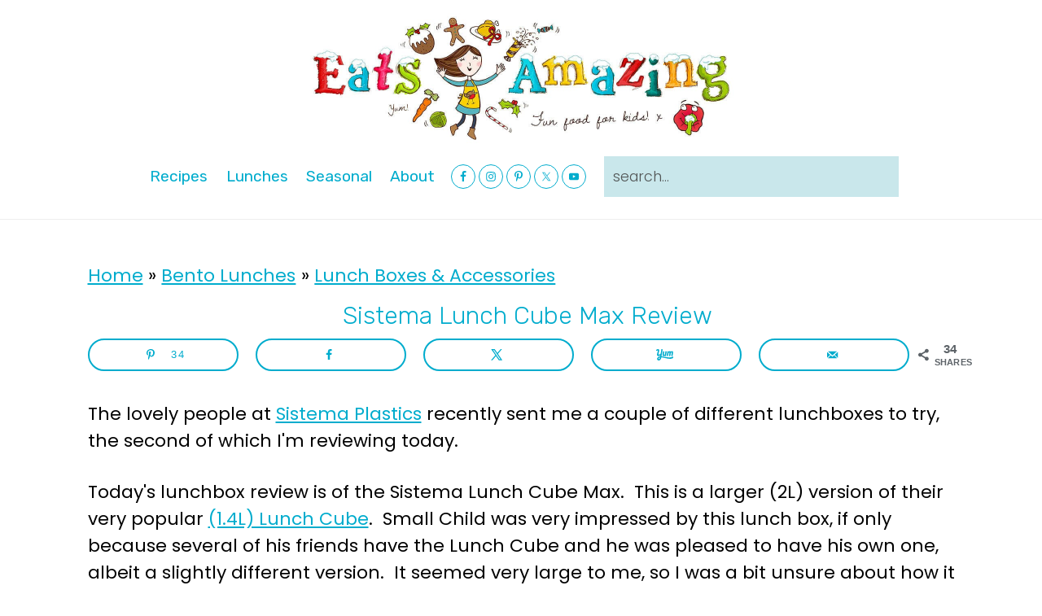

--- FILE ---
content_type: text/html; charset=UTF-8
request_url: https://www.eatsamazing.co.uk/bento-lunches/lunch-boxes-accessories/sistema-lunch-cube-max-review-and-giveaway
body_size: 33752
content:
<!DOCTYPE html>
<html lang="en-GB">
<head >
<meta charset="UTF-8" />
<meta name="viewport" content="width=device-width, initial-scale=1" />
<meta name='robots' content='index, follow, max-image-preview:large, max-snippet:-1, max-video-preview:-1' />
	<style>img:is([sizes="auto" i], [sizes^="auto," i]) { contain-intrinsic-size: 3000px 1500px }</style>
	<!-- Hubbub v.2.20.0 https://morehubbub.com/ -->
<meta property="og:locale" content="en_GB" />
<meta property="og:type" content="article" />
<meta property="og:title" content="Sistema Lunch Cube Max Review" />
<meta property="og:description" content="The lovely people at Sistema Plastics recently sent me a couple of different lunchboxes to try, the&nbsp;second of which I&#039;m reviewing today.&nbsp; Today&#039;s lunchbox review is of the Sistema Lunch Cube Max.&nbsp; This is a" />
<meta property="og:url" content="https://www.eatsamazing.co.uk/bento-lunches/lunch-boxes-accessories/sistema-lunch-cube-max-review-and-giveaway" />
<meta property="og:site_name" content="Eats Amazing" />
<meta property="og:updated_time" content="2021-01-18T19:38:19+00:00" />
<meta property="article:published_time" content="2014-06-12T07:30:23+00:00" />
<meta property="article:modified_time" content="2021-01-18T19:38:19+00:00" />
<meta name="twitter:card" content="summary_large_image" />
<meta name="twitter:title" content="Sistema Lunch Cube Max Review" />
<meta name="twitter:description" content="The lovely people at Sistema Plastics recently sent me a couple of different lunchboxes to try, the&nbsp;second of which I&#039;m reviewing today.&nbsp; Today&#039;s lunchbox review is of the Sistema Lunch Cube Max.&nbsp; This is a" />
<meta property="og:image" content="https://www.eatsamazing.co.uk/wp-content/uploads/2014/06/Eats-Amazing-Sistema-Cube-Max-Lunch-Box-Review1.jpg" />
<meta name="twitter:image" content="https://www.eatsamazing.co.uk/wp-content/uploads/2014/06/Eats-Amazing-Sistema-Cube-Max-Lunch-Box-Review1.jpg" />
<meta property="og:image:width" content="600" />
<meta property="og:image:height" content="425" />
<meta property="article:author" content="http://www.facebook.com/EatsAmazing" />
<meta name="twitter:creator" content="@EatsAmazing" />
<!-- Hubbub v.2.20.0 https://morehubbub.com/ -->

	<!-- This site is optimized with the Yoast SEO plugin v25.5 - https://yoast.com/wordpress/plugins/seo/ -->
	<title>Sistema Lunch Cube Max Review - Eats Amazing.</title>
	<link rel="canonical" href="https://www.eatsamazing.co.uk/bento-lunches/lunch-boxes-accessories/sistema-lunch-cube-max-review-and-giveaway" />
	<meta name="author" content="Grace Hall" />
	<meta name="twitter:label1" content="Written by" />
	<meta name="twitter:data1" content="Grace Hall" />
	<meta name="twitter:label2" content="Estimated reading time" />
	<meta name="twitter:data2" content="5 minutes" />
	<script type="application/ld+json" class="yoast-schema-graph">{"@context":"https://schema.org","@graph":[{"@type":"Article","@id":"https://www.eatsamazing.co.uk/bento-lunches/lunch-boxes-accessories/sistema-lunch-cube-max-review-and-giveaway#article","isPartOf":{"@id":"https://www.eatsamazing.co.uk/bento-lunches/lunch-boxes-accessories/sistema-lunch-cube-max-review-and-giveaway"},"author":{"name":"Grace Hall","@id":"https://www.eatsamazing.co.uk/#/schema/person/02fa455d420635b17d74bd248d5aa56f"},"headline":"Sistema Lunch Cube Max Review","datePublished":"2014-06-12T06:30:23+00:00","dateModified":"2021-01-18T18:38:19+00:00","mainEntityOfPage":{"@id":"https://www.eatsamazing.co.uk/bento-lunches/lunch-boxes-accessories/sistema-lunch-cube-max-review-and-giveaway"},"wordCount":866,"commentCount":58,"publisher":{"@id":"https://www.eatsamazing.co.uk/#organization"},"image":{"@id":"https://www.eatsamazing.co.uk/bento-lunches/lunch-boxes-accessories/sistema-lunch-cube-max-review-and-giveaway#primaryimage"},"thumbnailUrl":"https://www.eatsamazing.co.uk/wp-content/uploads/2014/06/Eats-Amazing-Sistema-Cube-Max-Lunch-Box-Review1.jpg","articleSection":["Lunch Boxes &amp; Accessories","Lunches","Reviews"],"inLanguage":"en-GB","potentialAction":[{"@type":"CommentAction","name":"Comment","target":["https://www.eatsamazing.co.uk/bento-lunches/lunch-boxes-accessories/sistema-lunch-cube-max-review-and-giveaway#respond"]}]},{"@type":"WebPage","@id":"https://www.eatsamazing.co.uk/bento-lunches/lunch-boxes-accessories/sistema-lunch-cube-max-review-and-giveaway","url":"https://www.eatsamazing.co.uk/bento-lunches/lunch-boxes-accessories/sistema-lunch-cube-max-review-and-giveaway","name":"Sistema Lunch Cube Max Review - Eats Amazing.","isPartOf":{"@id":"https://www.eatsamazing.co.uk/#website"},"primaryImageOfPage":{"@id":"https://www.eatsamazing.co.uk/bento-lunches/lunch-boxes-accessories/sistema-lunch-cube-max-review-and-giveaway#primaryimage"},"image":{"@id":"https://www.eatsamazing.co.uk/bento-lunches/lunch-boxes-accessories/sistema-lunch-cube-max-review-and-giveaway#primaryimage"},"thumbnailUrl":"https://www.eatsamazing.co.uk/wp-content/uploads/2014/06/Eats-Amazing-Sistema-Cube-Max-Lunch-Box-Review1.jpg","datePublished":"2014-06-12T06:30:23+00:00","dateModified":"2021-01-18T18:38:19+00:00","breadcrumb":{"@id":"https://www.eatsamazing.co.uk/bento-lunches/lunch-boxes-accessories/sistema-lunch-cube-max-review-and-giveaway#breadcrumb"},"inLanguage":"en-GB","potentialAction":[{"@type":"ReadAction","target":["https://www.eatsamazing.co.uk/bento-lunches/lunch-boxes-accessories/sistema-lunch-cube-max-review-and-giveaway"]}]},{"@type":"ImageObject","inLanguage":"en-GB","@id":"https://www.eatsamazing.co.uk/bento-lunches/lunch-boxes-accessories/sistema-lunch-cube-max-review-and-giveaway#primaryimage","url":"https://www.eatsamazing.co.uk/wp-content/uploads/2014/06/Eats-Amazing-Sistema-Cube-Max-Lunch-Box-Review1.jpg","contentUrl":"https://www.eatsamazing.co.uk/wp-content/uploads/2014/06/Eats-Amazing-Sistema-Cube-Max-Lunch-Box-Review1.jpg","width":600,"height":425},{"@type":"BreadcrumbList","@id":"https://www.eatsamazing.co.uk/bento-lunches/lunch-boxes-accessories/sistema-lunch-cube-max-review-and-giveaway#breadcrumb","itemListElement":[{"@type":"ListItem","position":1,"name":"Home","item":"https://www.eatsamazing.co.uk/"},{"@type":"ListItem","position":2,"name":"Bento Lunches","item":"https://www.eatsamazing.co.uk/category/bento-lunches"},{"@type":"ListItem","position":3,"name":"Lunch Boxes &amp; Accessories","item":"https://www.eatsamazing.co.uk/category/bento-lunches/lunch-boxes-accessories"},{"@type":"ListItem","position":4,"name":"Sistema Lunch Cube Max Review"}]},{"@type":"WebSite","@id":"https://www.eatsamazing.co.uk/#website","url":"https://www.eatsamazing.co.uk/","name":"Eats Amazing","description":"Fun Food for Kids!","publisher":{"@id":"https://www.eatsamazing.co.uk/#organization"},"potentialAction":[{"@type":"SearchAction","target":{"@type":"EntryPoint","urlTemplate":"https://www.eatsamazing.co.uk/?s={search_term_string}"},"query-input":{"@type":"PropertyValueSpecification","valueRequired":true,"valueName":"search_term_string"}}],"inLanguage":"en-GB"},{"@type":"Organization","@id":"https://www.eatsamazing.co.uk/#organization","name":"Eats Amazing","url":"https://www.eatsamazing.co.uk/","logo":{"@type":"ImageObject","inLanguage":"en-GB","@id":"https://www.eatsamazing.co.uk/#/schema/logo/image/","url":"https://www.eatsamazing.co.uk/wp-content/uploads/Eats-Amazing-pepper-transparent-png.png","contentUrl":"https://www.eatsamazing.co.uk/wp-content/uploads/Eats-Amazing-pepper-transparent-png.png","width":400,"height":400,"caption":"Eats Amazing"},"image":{"@id":"https://www.eatsamazing.co.uk/#/schema/logo/image/"},"sameAs":["https://www.facebook.com/EatsAmazing","https://x.com/EatsAmazing","https://www.instagram.com/eatsamazing/","https://www.linkedin.com/in/grace-hall-76a59b19a/","https://www.pinterest.co.uk/eatsamazing/","https://www.youtube.com/EatsAmazingCoUK"]},{"@type":"Person","@id":"https://www.eatsamazing.co.uk/#/schema/person/02fa455d420635b17d74bd248d5aa56f","name":"Grace Hall","description":"Mum of two lovely boys, blogger, enthusiastic packer of bento lunches and UK bento shop owner. Sharing creative ideas for fun, healthy food that kids will love!","sameAs":["https://www.eatsamazing.co.uk","http://www.facebook.com/EatsAmazing","https://x.com/EatsAmazing"]}]}</script>
	<!-- / Yoast SEO plugin. -->


<link rel='dns-prefetch' href='//scripts.mediavine.com' />
<link rel='dns-prefetch' href='//fonts.googleapis.com' />
<link rel="alternate" type="application/rss+xml" title="Eats Amazing &raquo; Feed" href="https://www.eatsamazing.co.uk/feed" />
<link rel="alternate" type="application/rss+xml" title="Eats Amazing &raquo; Comments Feed" href="https://www.eatsamazing.co.uk/comments/feed" />
<link rel="alternate" type="application/rss+xml" title="Eats Amazing &raquo; Sistema Lunch Cube Max Review Comments Feed" href="https://www.eatsamazing.co.uk/bento-lunches/lunch-boxes-accessories/sistema-lunch-cube-max-review-and-giveaway/feed" />
<script>(()=>{"use strict";const e=[400,500,600,700,800,900],t=e=>`wprm-min-${e}`,n=e=>`wprm-max-${e}`,s=new Set,o="ResizeObserver"in window,r=o?new ResizeObserver((e=>{for(const t of e)c(t.target)})):null,i=.5/(window.devicePixelRatio||1);function c(s){const o=s.getBoundingClientRect().width||0;for(let r=0;r<e.length;r++){const c=e[r],a=o<=c+i;o>c+i?s.classList.add(t(c)):s.classList.remove(t(c)),a?s.classList.add(n(c)):s.classList.remove(n(c))}}function a(e){s.has(e)||(s.add(e),r&&r.observe(e),c(e))}!function(e=document){e.querySelectorAll(".wprm-recipe").forEach(a)}();if(new MutationObserver((e=>{for(const t of e)for(const e of t.addedNodes)e instanceof Element&&(e.matches?.(".wprm-recipe")&&a(e),e.querySelectorAll?.(".wprm-recipe").forEach(a))})).observe(document.documentElement,{childList:!0,subtree:!0}),!o){let e=0;addEventListener("resize",(()=>{e&&cancelAnimationFrame(e),e=requestAnimationFrame((()=>s.forEach(c)))}),{passive:!0})}})();</script>
<link rel='stylesheet' id='seasoned-pro-theme-css' href='https://www.eatsamazing.co.uk/wp-content/themes/seasonedpro/style.css?ver=4.2.0' type='text/css' media='all' />
<style id='seasoned-pro-theme-inline-css' type='text/css'>
.before-header, .footer-widgets, .form-allowed-tags, .more-from-category, .enews-widget, blockquote::before{background:#c9e7eb;}body, .site-description, .sidebar a, .entry-meta a:hover .site-footer a:hover, .entry-categories a:hover, .entry-tags a:hover{color:#000000;}h1.entry-title, .entry-title a, .widgettitle, .recipes-top .widgettitle, .footer-widgets .widgettitle, .site-title a{color:#00accd;}.entry-meta, .entry-meta a, .post-info, .post-info a, .post-meta, .post-meta a, .site-footer, .site-footer a, .entry-categories a, .entry-tags a{color:#00accd;}a, .entry-title a:hover, .entry-title a:focus, .site-title a:hover{color:#00accd;}a:hover, .entry-meta a:hover, .entry-meta a:focus, .post-info a:hover, .post-info a:focus, .post-meta a:hover, .post-meta a:focus, .site-footer a:hover, .site-footer a:focus{color:#e63166;}.genesis-nav-menu a{color:#00accd;}.genesis-nav-menu a:hover, .genesis-nav-menu a:focus, .genesis-nav-menu .current-menu-item > a, .nav-primary .genesis-nav-menu .sub-menu a:focus, .nav-primary .genesis-nav-menu .sub-menu a:hover{color:#e63166;}.button, button, .content .enews-widget input[type="submit"], .sidebar .enews-widget input[type="submit"], a.more-link, .sidebar .button, input[type="submit"], input[type="button"]{background:#0aabcc;}.button, button, .enews-widget input[type="submit"], a.more-link, input[type="submit"], input[type="button"]{border-color:#ffffff;color:#ffffff;}.button:hover, button:hover, .button:focus, .button:active, button:focus, button:active, .enews-widget input[type="submit"]:hover, .enews-widget input[type="submit"]:focus, a.more-link:hover, a.more-link:focus, .before-header .enews-widget input[type="submit"], .content .enews-widget input[type="submit"]:hover, .content .enews-widget input[type="submit"]:focus, .sidebar .enews-widget input[type="submit"]:hover, .sidebar .enews-widget input[type="submit"]:focus, .more-from-category, .home-top article:not(.simple-grid) .entry-title:before, input[type="submit"]:hover, input[type="submit"]:focus, input[type="submit"]:active, input[type="button"]:hover, input[type="button"]:focus, input[type="button"]:active{background:#c9e7eb;}body, .site-description, .sidebar .featured-content .entry-title{font-family:"Poppins","Helvetica Neue",sans-serif;}.genesis-nav-menu a, .widgettitle, .sidebar .featured-content .entry-title, .site-footer{font-family:"Rubik","Helvetica Neue",sans-serif;}h1, h2, h3, h4, h5, h6, .site-title, .entry-title{font-family:"Rubik","Helvetica Neue",sans-serif;}.entry-title{font-family:"Rubik","Helvetica Neue",sans-serif;}.button, .button-secondary, button, input[type="button"], input[type="reset"], input[type="submit"], a.more-link, .more-from-category a{font-family:"Poppins","Helvetica Neue",sans-serif;}
</style>
<link rel='stylesheet' id='wp-block-library-css' href='https://www.eatsamazing.co.uk/wp-includes/css/dist/block-library/style.min.css?ver=6.8.3' type='text/css' media='all' />
<style id='wp-block-library-inline-css' type='text/css'>
.wp-block-group.is-style-full-width-slanted { -webkit-transform: skewY(1.5deg); transform: skewY(1.5deg); -ms-transform-origin: 100% 0; -webkit-transform-origin: 100% 0; transform-origin: 100% 0; } .wp-block-group.is-style-full-width-slanted > .wp-block-group__inner-container { -webkit-transform: skewY(-1.5deg); transform: skewY(-1.5deg); -ms-transform-origin: 100% 0; -webkit-transform-origin: 100% 0; transform-origin: 100% 0; }
.is-style-feast-inline-heading-group h2:first-of-type, .is-style-feast-inline-heading-group h3:first-of-type { transform: translateY(-0.7em);  background: #FFF; display: inline-block; padding: 0 0.5em 0; margin: 0 0.5em; } .is-style-feast-inline-heading-group { border: 2px solid #CCC; padding: 0 1em 1em; margin: 3em 0 2em; } .is-style-feast-inline-heading-group h2:first-child+*, .is-style-feast-inline-heading-group h3:first-child+* { margin-top: 0; }
.is-style-button-right-arrow .wp-element-button::after { content: "→"; position: relative; margin-left: 0.2em; }
.is-style-button-external-arrow .wp-element-button::after { content: "↗"; position: relative; margin-left: 0.2em; }
.is-style-paragraph-right-arrow a::after { content: " →"; position: relative; margin-left: 0; }
.is-style-paragraph-external-arrow a::after { content: " ↗"; position: relative; margin-left: 0; }
.is-style-basic-columns .wp-block-column { background-color: var(--branding-color-background, #EEEEEE); color: var(--branding-color-background-text, #000000); padding: 17px 11px; }
.is-style-book-cover img { box-shadow: 4px 4px 20px #454545; transform: rotate(3deg) scale(0.9); -webkit-backface-visibility: hidden; margin-top: 10px; margin-bottom: 10px; } .is-style-book-cover { padding: 10px; }
.is-style-polaroid img { border-bottom: 50px solid #fff; border-right: 15px solid #fff; border-left: 15px solid #fff; border-top: 10px solid #fff; box-shadow: 5px 5px 15px rgba(0, 0, 0, .4); transform: rotate(-5deg) scale(0.9); -webkit-backface-visibility: hidden; margin: 10px 0; }

			.wp-block-media-text.is-style-book-cover {
				grid-template-columns: 30% 1fr;
			}
			.wp-block-media-text.is-style-book-cover img {
				box-shadow: 4px 4px 20px rgba(0,0,0,0.5);
				transform: rotate(-6deg) scale(0.9);
				-webkit-backface-visibility: hidden;
				margin-top: 10px; margin-bottom: 10px;
			}
			.wp-block-media-text.is-style-book-cover .wp-block-media-text__media {
				display: flex;
				justify-content: center;
			}
			.wp-block-media-text.is-style-book-cover .wp-block-media-text__content {
				padding: 0 0 0 40px;
			}
			@media(max-width:600px) {
				.wp-block-media-text.is-style-book-cover img {
					max-width: 200px;
				}
				.wp-block-media-text.is-style-book-cover .wp-block-media-text__content {
					padding: 20px 0 0 0;
					text-align: center;
				}
				.wp-block-media-text.is-style-book-cover .wp-block-media-text__content .wp-block-buttons {
					justify-content: center;
				}
			}
		

			.wp-block-media-text.is-style-polaroid-media-text {
				grid-template-columns: 30% 1fr;
			}
			.wp-block-media-text.is-style-polaroid-media-text img {
				transform: rotate(-10deg) scale(0.9);
				-webkit-backface-visibility: hidden;
				margin-top: 10px;
				margin-bottom: 10px;
				border: 10px solid var(--branding-color-background, #ccc);
			}
			.wp-block-group.is-style-full-width-feature-wrapper .wp-block-media-text.is-style-polaroid-media-text img,
			.wp-block-group.is-style-full-width-custom-background-feature-wrapper .wp-block-media-text.is-style-polaroid-media-text img,
			.wp-block-group.is-style-feast-branding-background .wp-block-media-text.is-style-polaroid-media-text img {
				border-color: #fff;
			}
			.wp-block-media-text.is-style-polaroid-media-text .wp-block-media-text__media {
				display: flex;
				justify-content: center;
			}
			.wp-block-media-text.is-style-polaroid-media-text .wp-block-media-text__content {
				padding: 0 0 0 40px;
			}
			@media(max-width:600px) {
				.wp-block-media-text.is-style-polaroid-media-text img {
					max-width: 75%;
				}
				.wp-block-media-text.is-style-polaroid-media-text .wp-block-media-text__content {
					padding: 20px 0 0 0;
					text-align: center;
				}
				.wp-block-media-text.is-style-polaroid-media-text .wp-block-media-text__content .wp-block-buttons {
					justify-content: center;
				}
			}
		

			.is-style-post-info-author {
				grid-template-columns: 70px 1fr !important;
				grid-gap: 10px;
			}
			.is-style-post-info-author .wp-block-media-text__content {
				padding: 7px 0;
			}
			.is-style-post-info-author.has-background {
				padding: 7px;
				margin: 7px 0;
			}
		
.is-style-left-bar { border-left: 5px solid var(--branding-color-background, #CCC); padding-left: 22px; margin: 22px 0; } .is-style-left-bar::before { content: none; }
.is-style-feast-txt-message { background: var(--branding-color-background, #EEE); border-radius: 7px; padding: 22px; margin: 44px 0; position: relative; } .is-style-feast-txt-message::before { content: none; } .is-style-feast-txt-message::after {  content: ""; position: absolute; width: 0; height: 0; top: 100%; left: 34px; border-top: 28px solid var(--branding-color-background, #EEE); border-left: 0 solid transparent; border-right: 28px solid transparent;  } .is-style-feast-txt-message:nth-of-type(odd)::after { left: unset; right: 34px; border-right: 0 solid transparent; border-left: 28px solid transparent; } .feast-plugin .is-style-feast-txt-message *, .editor-styles-wrapper .is-style-feast-txt-message * { color: var(--branding-color-background-text, #010101); }
.is-style-foodie-pro { padding: 22px 7px 22px 27px; margin: 27px 0; } .is-style-foodie-pro::before {  content: "\201C"; display: block; font-size: 77px; height: 0; position: relative; top: -37px; left: -41px; color: var(--branding-color-primary, #010101);  }
.is-style-cookd-pro { line-height: 1.1em; font-size: 1.1em; padding: 0 15%; text-align: center; margin-bottom: 22px; } .is-style-cookd-pro::before, .is-style-cookd-pro::after { background: var(--branding-color-accents, #CCC); content: "" !important; display: block; height: 1px; margin: 10% auto; width: 50px; top: 0; left: 0; }
.is-style-seasoned-pro { border-bottom: 1px solid #CCC; border-top: 1px solid #CCC; color: #333333; font-size: 130%; margin: 77px 37px; padding-top: 0; padding-bottom: 37px; text-align: center; } .is-style-seasoned-pro::before { background: var(--branding-color-accents, #DDDDDD); color: var(--branding-color-accents-text, #010101); -webkit-border-radius: 100%; border-radius: 100%; content: "\201C"; display: table; font-family: Times New Roman, serif; font-size: 57px; height: 0; line-height: 1; margin: -7px auto 7px; padding: 17px 15px 0; position: relative; left: 0; text-align: center; width: 47px; }
.is-style-featured-comment { line-height: 1.7em; font-size: 1.1em; padding: 0 12px; margin: 64px 0; font-weight: bold; position: relative; } .is-style-featured-comment::before { content: "Featured Comment" !important; text-transform: uppercase; color: #999;  left: 0; font-size: 0.8em;}  .is-style-featured-comment cite { float: right; text-transform: uppercase; font-size: 0.8em; color: #999; } .is-style-featured-comment cite::before { content: "⭐⭐⭐⭐⭐"; margin-right: 13px; } .is-style-featured-comment p { margin: 17px 0 !important; }
@media only screen and (min-width: 1023px) { .is-style-feast-2-column-list { display: grid; grid-template-columns: 1fr 1fr; gap: 0 37px; } .editor-styles-wrapper :where(:not(.is-layout-flex,.is-layout-grid))>.is-style-feast-2-column-list li { margin-left: unset; margin-right: unset; } }
@media only screen and (min-width: 1023px) { .is-style-feast-3-column-list { display: grid; grid-template-columns: 1fr 1fr 1fr; gap: 0 37px; } .editor-styles-wrapper :where(:not(.is-layout-flex,.is-layout-grid))>.is-style-feast-3-column-list li { margin-left: unset; margin-right: unset; } }
</style>
<style id='classic-theme-styles-inline-css' type='text/css'>
/*! This file is auto-generated */
.wp-block-button__link{color:#fff;background-color:#32373c;border-radius:9999px;box-shadow:none;text-decoration:none;padding:calc(.667em + 2px) calc(1.333em + 2px);font-size:1.125em}.wp-block-file__button{background:#32373c;color:#fff;text-decoration:none}
</style>
<link rel='stylesheet' id='wprm-public-css' href='https://www.eatsamazing.co.uk/wp-content/plugins/wp-recipe-maker/dist/public-modern.css?ver=10.2.4' type='text/css' media='all' />
<style id='global-styles-inline-css' type='text/css'>
:root{--wp--preset--aspect-ratio--square: 1;--wp--preset--aspect-ratio--4-3: 4/3;--wp--preset--aspect-ratio--3-4: 3/4;--wp--preset--aspect-ratio--3-2: 3/2;--wp--preset--aspect-ratio--2-3: 2/3;--wp--preset--aspect-ratio--16-9: 16/9;--wp--preset--aspect-ratio--9-16: 9/16;--wp--preset--color--black: #000000;--wp--preset--color--cyan-bluish-gray: #abb8c3;--wp--preset--color--white: #ffffff;--wp--preset--color--pale-pink: #f78da7;--wp--preset--color--vivid-red: #cf2e2e;--wp--preset--color--luminous-vivid-orange: #ff6900;--wp--preset--color--luminous-vivid-amber: #fcb900;--wp--preset--color--light-green-cyan: #7bdcb5;--wp--preset--color--vivid-green-cyan: #00d084;--wp--preset--color--pale-cyan-blue: #8ed1fc;--wp--preset--color--vivid-cyan-blue: #0693e3;--wp--preset--color--vivid-purple: #9b51e0;--wp--preset--gradient--vivid-cyan-blue-to-vivid-purple: linear-gradient(135deg,rgba(6,147,227,1) 0%,rgb(155,81,224) 100%);--wp--preset--gradient--light-green-cyan-to-vivid-green-cyan: linear-gradient(135deg,rgb(122,220,180) 0%,rgb(0,208,130) 100%);--wp--preset--gradient--luminous-vivid-amber-to-luminous-vivid-orange: linear-gradient(135deg,rgba(252,185,0,1) 0%,rgba(255,105,0,1) 100%);--wp--preset--gradient--luminous-vivid-orange-to-vivid-red: linear-gradient(135deg,rgba(255,105,0,1) 0%,rgb(207,46,46) 100%);--wp--preset--gradient--very-light-gray-to-cyan-bluish-gray: linear-gradient(135deg,rgb(238,238,238) 0%,rgb(169,184,195) 100%);--wp--preset--gradient--cool-to-warm-spectrum: linear-gradient(135deg,rgb(74,234,220) 0%,rgb(151,120,209) 20%,rgb(207,42,186) 40%,rgb(238,44,130) 60%,rgb(251,105,98) 80%,rgb(254,248,76) 100%);--wp--preset--gradient--blush-light-purple: linear-gradient(135deg,rgb(255,206,236) 0%,rgb(152,150,240) 100%);--wp--preset--gradient--blush-bordeaux: linear-gradient(135deg,rgb(254,205,165) 0%,rgb(254,45,45) 50%,rgb(107,0,62) 100%);--wp--preset--gradient--luminous-dusk: linear-gradient(135deg,rgb(255,203,112) 0%,rgb(199,81,192) 50%,rgb(65,88,208) 100%);--wp--preset--gradient--pale-ocean: linear-gradient(135deg,rgb(255,245,203) 0%,rgb(182,227,212) 50%,rgb(51,167,181) 100%);--wp--preset--gradient--electric-grass: linear-gradient(135deg,rgb(202,248,128) 0%,rgb(113,206,126) 100%);--wp--preset--gradient--midnight: linear-gradient(135deg,rgb(2,3,129) 0%,rgb(40,116,252) 100%);--wp--preset--font-size--small: 13px;--wp--preset--font-size--medium: 20px;--wp--preset--font-size--large: 36px;--wp--preset--font-size--x-large: 42px;--wp--preset--spacing--20: 0.44rem;--wp--preset--spacing--30: 0.67rem;--wp--preset--spacing--40: 1rem;--wp--preset--spacing--50: 1.5rem;--wp--preset--spacing--60: 2.25rem;--wp--preset--spacing--70: 3.38rem;--wp--preset--spacing--80: 5.06rem;--wp--preset--shadow--natural: 6px 6px 9px rgba(0, 0, 0, 0.2);--wp--preset--shadow--deep: 12px 12px 50px rgba(0, 0, 0, 0.4);--wp--preset--shadow--sharp: 6px 6px 0px rgba(0, 0, 0, 0.2);--wp--preset--shadow--outlined: 6px 6px 0px -3px rgba(255, 255, 255, 1), 6px 6px rgba(0, 0, 0, 1);--wp--preset--shadow--crisp: 6px 6px 0px rgba(0, 0, 0, 1);}:where(.is-layout-flex){gap: 0.5em;}:where(.is-layout-grid){gap: 0.5em;}body .is-layout-flex{display: flex;}.is-layout-flex{flex-wrap: wrap;align-items: center;}.is-layout-flex > :is(*, div){margin: 0;}body .is-layout-grid{display: grid;}.is-layout-grid > :is(*, div){margin: 0;}:where(.wp-block-columns.is-layout-flex){gap: 2em;}:where(.wp-block-columns.is-layout-grid){gap: 2em;}:where(.wp-block-post-template.is-layout-flex){gap: 1.25em;}:where(.wp-block-post-template.is-layout-grid){gap: 1.25em;}.has-black-color{color: var(--wp--preset--color--black) !important;}.has-cyan-bluish-gray-color{color: var(--wp--preset--color--cyan-bluish-gray) !important;}.has-white-color{color: var(--wp--preset--color--white) !important;}.has-pale-pink-color{color: var(--wp--preset--color--pale-pink) !important;}.has-vivid-red-color{color: var(--wp--preset--color--vivid-red) !important;}.has-luminous-vivid-orange-color{color: var(--wp--preset--color--luminous-vivid-orange) !important;}.has-luminous-vivid-amber-color{color: var(--wp--preset--color--luminous-vivid-amber) !important;}.has-light-green-cyan-color{color: var(--wp--preset--color--light-green-cyan) !important;}.has-vivid-green-cyan-color{color: var(--wp--preset--color--vivid-green-cyan) !important;}.has-pale-cyan-blue-color{color: var(--wp--preset--color--pale-cyan-blue) !important;}.has-vivid-cyan-blue-color{color: var(--wp--preset--color--vivid-cyan-blue) !important;}.has-vivid-purple-color{color: var(--wp--preset--color--vivid-purple) !important;}.has-black-background-color{background-color: var(--wp--preset--color--black) !important;}.has-cyan-bluish-gray-background-color{background-color: var(--wp--preset--color--cyan-bluish-gray) !important;}.has-white-background-color{background-color: var(--wp--preset--color--white) !important;}.has-pale-pink-background-color{background-color: var(--wp--preset--color--pale-pink) !important;}.has-vivid-red-background-color{background-color: var(--wp--preset--color--vivid-red) !important;}.has-luminous-vivid-orange-background-color{background-color: var(--wp--preset--color--luminous-vivid-orange) !important;}.has-luminous-vivid-amber-background-color{background-color: var(--wp--preset--color--luminous-vivid-amber) !important;}.has-light-green-cyan-background-color{background-color: var(--wp--preset--color--light-green-cyan) !important;}.has-vivid-green-cyan-background-color{background-color: var(--wp--preset--color--vivid-green-cyan) !important;}.has-pale-cyan-blue-background-color{background-color: var(--wp--preset--color--pale-cyan-blue) !important;}.has-vivid-cyan-blue-background-color{background-color: var(--wp--preset--color--vivid-cyan-blue) !important;}.has-vivid-purple-background-color{background-color: var(--wp--preset--color--vivid-purple) !important;}.has-black-border-color{border-color: var(--wp--preset--color--black) !important;}.has-cyan-bluish-gray-border-color{border-color: var(--wp--preset--color--cyan-bluish-gray) !important;}.has-white-border-color{border-color: var(--wp--preset--color--white) !important;}.has-pale-pink-border-color{border-color: var(--wp--preset--color--pale-pink) !important;}.has-vivid-red-border-color{border-color: var(--wp--preset--color--vivid-red) !important;}.has-luminous-vivid-orange-border-color{border-color: var(--wp--preset--color--luminous-vivid-orange) !important;}.has-luminous-vivid-amber-border-color{border-color: var(--wp--preset--color--luminous-vivid-amber) !important;}.has-light-green-cyan-border-color{border-color: var(--wp--preset--color--light-green-cyan) !important;}.has-vivid-green-cyan-border-color{border-color: var(--wp--preset--color--vivid-green-cyan) !important;}.has-pale-cyan-blue-border-color{border-color: var(--wp--preset--color--pale-cyan-blue) !important;}.has-vivid-cyan-blue-border-color{border-color: var(--wp--preset--color--vivid-cyan-blue) !important;}.has-vivid-purple-border-color{border-color: var(--wp--preset--color--vivid-purple) !important;}.has-vivid-cyan-blue-to-vivid-purple-gradient-background{background: var(--wp--preset--gradient--vivid-cyan-blue-to-vivid-purple) !important;}.has-light-green-cyan-to-vivid-green-cyan-gradient-background{background: var(--wp--preset--gradient--light-green-cyan-to-vivid-green-cyan) !important;}.has-luminous-vivid-amber-to-luminous-vivid-orange-gradient-background{background: var(--wp--preset--gradient--luminous-vivid-amber-to-luminous-vivid-orange) !important;}.has-luminous-vivid-orange-to-vivid-red-gradient-background{background: var(--wp--preset--gradient--luminous-vivid-orange-to-vivid-red) !important;}.has-very-light-gray-to-cyan-bluish-gray-gradient-background{background: var(--wp--preset--gradient--very-light-gray-to-cyan-bluish-gray) !important;}.has-cool-to-warm-spectrum-gradient-background{background: var(--wp--preset--gradient--cool-to-warm-spectrum) !important;}.has-blush-light-purple-gradient-background{background: var(--wp--preset--gradient--blush-light-purple) !important;}.has-blush-bordeaux-gradient-background{background: var(--wp--preset--gradient--blush-bordeaux) !important;}.has-luminous-dusk-gradient-background{background: var(--wp--preset--gradient--luminous-dusk) !important;}.has-pale-ocean-gradient-background{background: var(--wp--preset--gradient--pale-ocean) !important;}.has-electric-grass-gradient-background{background: var(--wp--preset--gradient--electric-grass) !important;}.has-midnight-gradient-background{background: var(--wp--preset--gradient--midnight) !important;}.has-small-font-size{font-size: var(--wp--preset--font-size--small) !important;}.has-medium-font-size{font-size: var(--wp--preset--font-size--medium) !important;}.has-large-font-size{font-size: var(--wp--preset--font-size--large) !important;}.has-x-large-font-size{font-size: var(--wp--preset--font-size--x-large) !important;}
:where(.wp-block-post-template.is-layout-flex){gap: 1.25em;}:where(.wp-block-post-template.is-layout-grid){gap: 1.25em;}
:where(.wp-block-columns.is-layout-flex){gap: 2em;}:where(.wp-block-columns.is-layout-grid){gap: 2em;}
:root :where(.wp-block-pullquote){font-size: 1.5em;line-height: 1.6;}
</style>
<style id='feast-global-styles-inline-css' type='text/css'>
.feast-plugin a {
	word-break: break-word;
}
.feast-plugin ul.menu a {
	word-break: initial;
}
	p.is-variation-fancy-text {
		font-style: italic;
	}
button.feast-submenu-toggle {
	display: none;
	background: transparent;
	border: 1px solid #424242;
	border-radius: 0;
	box-shadow: none;
	padding: 0;
	outline: none;
	cursor: pointer;
	position: absolute;
	line-height: 0;
	right: 0;
	top: 3px;
	width: 42px;
	height: 42px;
	justify-content: center;
	align-items: center;
}
button.feast-submenu-toggle svg {
	width: 20px;
	height: 20px;
}
@media(max-width:1199px) {
	button.feast-submenu-toggle {
		display: flex;
	}
	.mmm-content ul li.menu-item-has-children {
		position: relative;
	}
	.mmm-content ul li.menu-item-has-children > a {
		display: inline-block;
		margin-top: 12px;
		margin-bottom: 12px;
		width: 100%;
		padding-right: 48px;
	}
	.mmm-content ul li.menu-item-has-children > ul.sub-menu {
		display: none;
	}
	.mmm-content ul li.menu-item-has-children.open > ul.sub-menu {
		display: block;
	}
	.mmm-content ul li.menu-item-has-children.open > button svg {
		transform: rotate(180deg);
	}
}
.single .content a,
.category .content a,
.feast-modern-category-layout a,
aside a, 
.site-footer a {
	text-decoration: underline;
}
.feast-social-media {
	display: flex;
	flex-wrap: wrap;
	align-items: center;
	justify-content: center;
	column-gap: 18px;
	row-gap: 9px;
	width: 100%;
	padding: 27px 0;
}
.feast-social-media.feast-social-media--align-left {
	justify-content: flex-start;
}
.feast-social-media.feast-social-media--align-right {
	justify-content: flex-end;
}
.feast-social-media a {
	display: flex;
	align-items: center;
	justify-content: center;
	padding: 12px;
}
@media(max-width:600px) {
	.feast-social-media a {
		min-height: 50px;
		min-width: 50px;
	}
}
.site-container .is-style-full-width-feature-wrapper,
.site-container .is-style-full-width-feature-wrapper-cta,
.site-container .is-style-full-width-slanted {
	margin: var(--feast-spacing-xl, 27px) auto;
	padding: clamp(20px, calc(1.25rem + ((1vw - 6px) * 2.1429)), 32px);
	box-shadow: 0 0 0 100vmax #f2f2f2;
	-webkit-clip-path: inset(0 -100vmax);
	clip-path: inset(0 -100vmax);
}
.site-container .is-style-full-width-feature-wrapper,
.site-container .is-style-full-width-feature-wrapper-cta,
.site-container .is-style-full-width-slanted {
	background-color: #f2f2f2;
}
.site-container .sidebar .is-style-full-width-feature-wrapper,
.site-container .sidebar .is-style-full-width-feature-wrapper-cta,
.site-container .sidebar .is-style-full-width-slanted {
	box-shadow: none;
	-webkit-clip-path: none;
	clip-path: none;
	background-color: #f2f2f2;
}
.site-container .sidebar .is-style-full-width-feature-wrapper > *:first-child,
.site-container .sidebar .is-style-full-width-feature-wrapper-cta > *:first-child,
.site-container .sidebar .is-style-full-width-slanted > *:first-child {
	margin-top: 0;
}
.feast-remove-top-padding {
	padding-top: 0 !important;
}
.feast-remove-bottom-padding {
	padding-bottom: 0 !important;
}
.feast-remove-top-margin {
	margin-top: 0 !important;
}
.feast-remove-bottom-margin {
	margin-bottom: 0 !important;
}
.z-10 {
	position: relative;
	z-index: 10;
}
body h1,
body h2,
body h3,
body h4,
body h5,
body h6 {
	line-height: 1.2;
}
.wp-block-media-text.is-variation-media-text-sidebar-bio {
	display: flex;
	flex-direction: column;
}
.wp-block-media-text.is-variation-media-text-sidebar-bio .wp-block-media-text__media {
	display: flex;
	justify-content: center;
}
.wp-block-media-text.is-variation-media-text-sidebar-bio .wp-block-media-text__content {
	padding: 16px 24px 28px;
	margin: 0;
	display: flex;
	flex-direction: column;
	gap: 10px;
	box-sizing: border-box;
}
.wp-block-media-text.is-variation-media-text-sidebar-bio .wp-block-media-text__content h3,
.wp-block-media-text.is-variation-media-text-sidebar-bio .wp-block-media-text__content h2 {
	font-size: 1.625em;
}
.wp-block-media-text.is-variation-media-text-sidebar-bio .wp-block-media-text__content * {
	margin: 0;
	max-width: 100%;
}
.wp-block-media-text.is-variation-media-text-sidebar-bio .wp-block-media-text__content p {
	line-height: 1.5;
}
@media only screen and (max-width: 335px) {
	.site-inner {
		padding-left: 0;
		padding-right: 0;
	}
}
@media only screen and (max-width:1023px) {
	.feast-layout--modern-footer {
		padding-left: 5%;
		padding-right: 5%;
	}
}
@media only screen and (max-width: 600px) {
	.site-container .feast-layout--modern-footer .is-style-full-width-feature-wrapper,
	.site-container .feast-layout--modern-footer .is-style-full-width-feature-wrapper-cta,
	.site-container .feast-layout--modern-footer .is-style-full-width-slanted,
	.site-container .feast-layout--modern-footer .is-style-full-width-custom-background-feature-wrapper {
		margin: var(--feast-spacing-xl, 27px) -5%;
	}
}
a.wprm-recipe-jump:hover {
	opacity: 1.0 !important;
}
.wp-block-media-text.is-variation-media-text-sidebar-bio .wp-block-media-text__media img {
	border-radius: 178px;
	aspect-ratio: 1 / 1;
	object-fit: cover;
}
.feast-modern-category-layout {
	text-align: initial;
}
.feast-jump-to-buttons .wp-block-button__link svg path {
	fill: #fff;
}
h1,
h2,
h3,
h4,
h5,
h6,
.wp-block-group {
	scroll-margin-top: 80px;
}
body .feastmobilenavbar,
body .desktop-inline-modern-menu ul {
	overflow: visible;
	contain: initial;
}
.feastmobilenavbar ul.menu > .menu-item {
	position: relative;
}
.feastmobilenavbar ul.menu > .menu-item:hover > .sub-menu,
.feastmobilenavbar ul.menu > .menu-item:focus-within > .sub-menu {
	left: 0;
	opacity: 1;
}
.feastmobilenavbar .menu-item-has-children .sub-menu {
	background: #fff;
	left: -9999px;
	top: 100%;
	opacity: 0;
	border-radius: 5px;
	box-shadow: 0 5px 10px rgba(0,0,0,0.15);
	padding: 10px 0;
	position: absolute;
	width: auto;
	min-width: 200px;
	z-index: 99;
	display: flex;
	flex-direction: column;
	row-gap: 0;
	height: auto;
	margin: 0;
}
.feastmobilenavbar .menu-item-has-children .sub-menu > .menu-item {
	width: 100%;
	display: block;
	clear: both;
	border-top: none !important;
	min-height: 0 !important;
	max-width: none;
	text-align: left;
}
.feastmobilenavbar .menu-item-has-children .sub-menu > .menu-item a {
	width: 100%;
	background: transparent;
	padding: 8px 30px 8px 20px;
	position: relative;
	white-space: nowrap;
	display: block;
}
@media(max-width:768px) {
	.menu-item-has-children .sub-menu {
		left: auto;
		opacity: 1;
		position: relative;
		width: 100%;
		border-radius: 0;
		box-shadow: none;
		padding: 0;
		display: none;
	}
}@media(min-width:1080px) {
}

</style>
<link rel='stylesheet' id='mailerlite_forms.css-css' href='https://www.eatsamazing.co.uk/wp-content/plugins/official-mailerlite-sign-up-forms/assets/css/mailerlite_forms.css?ver=1.7.13' type='text/css' media='all' />
<link rel='stylesheet' id='dpsp-frontend-style-pro-css' href='https://www.eatsamazing.co.uk/wp-content/plugins/social-pug/assets/dist/style-frontend-pro.css?ver=2.20.0' type='text/css' media='all' />
<style id='dpsp-frontend-style-pro-inline-css' type='text/css'>

				@media screen and ( max-width : 720px ) {
					.dpsp-content-wrapper.dpsp-hide-on-mobile,
					.dpsp-share-text.dpsp-hide-on-mobile,
					.dpsp-content-wrapper .dpsp-network-label {
						display: none;
					}
					.dpsp-has-spacing .dpsp-networks-btns-wrapper li {
						margin:0 2% 10px 0;
					}
					.dpsp-network-btn.dpsp-has-label:not(.dpsp-has-count) {
						max-height: 40px;
						padding: 0;
						justify-content: center;
					}
					.dpsp-content-wrapper.dpsp-size-small .dpsp-network-btn.dpsp-has-label:not(.dpsp-has-count){
						max-height: 32px;
					}
					.dpsp-content-wrapper.dpsp-size-large .dpsp-network-btn.dpsp-has-label:not(.dpsp-has-count){
						max-height: 46px;
					}
				}
			
							.dpsp-button-style-5 .dpsp-networks-btns-content.dpsp-networks-btns-wrapper .dpsp-network-btn .dpsp-network-icon,
							.dpsp-button-style-5 .dpsp-networks-btns-content.dpsp-networks-btns-wrapper .dpsp-network-btn:not(:hover):not(:active) {
								--customNetworkColor: #00accd;
								--customNetworkHoverColor: #00accd;
								border-color: #00accd;
								color: #00accd;
							}
							.dpsp-button-style-5 .dpsp-networks-btns-content.dpsp-networks-btns-wrapper .dpsp-network-btn  .dpsp-network-icon  .dpsp-network-icon-inner > svg {
								fill: #00accd;
							}
						
							.dpsp-button-style-5 .dpsp-networks-btns-content.dpsp-networks-btns-wrapper .dpsp-network-btn:hover,
							.dpsp-button-style-5 .dpsp-networks-btns-content.dpsp-networks-btns-wrapper .dpsp-network-btn:focus {
								border-color: #00accd;
								background: #00accd;
							}
						.dpsp-networks-btns-wrapper.dpsp-networks-btns-content .dpsp-network-btn {--networkHover: rgba(0, 172, 205, 0.4); --networkAccent: rgba(0, 172, 205, 1);}
</style>
<link rel='stylesheet' id='woocommerce-layout-css' href='https://www.eatsamazing.co.uk/wp-content/plugins/woocommerce/assets/css/woocommerce-layout.css?ver=10.0.5' type='text/css' media='all' />
<link rel='stylesheet' id='woocommerce-smallscreen-css' href='https://www.eatsamazing.co.uk/wp-content/plugins/woocommerce/assets/css/woocommerce-smallscreen.css?ver=10.0.5' type='text/css' media='only screen and (max-width: 768px)' />
<link rel='stylesheet' id='woocommerce-general-css' href='https://www.eatsamazing.co.uk/wp-content/plugins/woocommerce/assets/css/woocommerce.css?ver=10.0.5' type='text/css' media='all' />
<style id='woocommerce-inline-inline-css' type='text/css'>
.woocommerce form .form-row .required { visibility: visible; }
</style>
<link rel='stylesheet' id='brands-styles-css' href='https://www.eatsamazing.co.uk/wp-content/plugins/woocommerce/assets/css/brands.css?ver=10.0.5' type='text/css' media='all' />
<link rel='stylesheet' id='google-fonts-css' href='//fonts.googleapis.com/css?family=Poppins%3A300%2C700%2C400%2C500%2C600%2C800%2C900%7CRubik%3A300%2C700%2C400%2C500%2C900%26subset%3Dlatin%2C&#038;ver=4.2.0' type='text/css' media='all' />
<link rel='stylesheet' id='simple-social-icons-font-css' href='https://www.eatsamazing.co.uk/wp-content/plugins/simple-social-icons/css/style.css?ver=3.0.2' type='text/css' media='all' />
<link rel='stylesheet' id='tablepress-default-css' href='https://www.eatsamazing.co.uk/wp-content/tablepress-combined.min.css?ver=27' type='text/css' media='all' />
<script type="text/javascript" src="https://www.eatsamazing.co.uk/wp-includes/js/jquery/jquery.min.js?ver=3.7.1" id="jquery-core-js"></script>
<script type="text/javascript" src="https://www.eatsamazing.co.uk/wp-includes/js/jquery/jquery-migrate.min.js?ver=3.4.1" id="jquery-migrate-js"></script>
<script type="text/javascript" async="async" fetchpriority="high" data-noptimize="1" data-cfasync="false" src="https://scripts.mediavine.com/tags/eats-amazing.js?ver=6.8.3" id="mv-script-wrapper-js"></script>
<script type="text/javascript" src="https://www.eatsamazing.co.uk/wp-content/plugins/woocommerce/assets/js/jquery-blockui/jquery.blockUI.min.js?ver=2.7.0-wc.10.0.5" id="jquery-blockui-js" defer="defer" data-wp-strategy="defer"></script>
<script type="text/javascript" id="wc-add-to-cart-js-extra">
/* <![CDATA[ */
var wc_add_to_cart_params = {"ajax_url":"\/wp-admin\/admin-ajax.php","wc_ajax_url":"\/?wc-ajax=%%endpoint%%","i18n_view_cart":"View basket","cart_url":"https:\/\/www.eatsamazing.co.uk\/cart","is_cart":"","cart_redirect_after_add":"no"};
/* ]]> */
</script>
<script type="text/javascript" src="https://www.eatsamazing.co.uk/wp-content/plugins/woocommerce/assets/js/frontend/add-to-cart.min.js?ver=10.0.5" id="wc-add-to-cart-js" defer="defer" data-wp-strategy="defer"></script>
<script type="text/javascript" src="https://www.eatsamazing.co.uk/wp-content/plugins/woocommerce/assets/js/js-cookie/js.cookie.min.js?ver=2.1.4-wc.10.0.5" id="js-cookie-js" defer="defer" data-wp-strategy="defer"></script>
<script type="text/javascript" id="woocommerce-js-extra">
/* <![CDATA[ */
var woocommerce_params = {"ajax_url":"\/wp-admin\/admin-ajax.php","wc_ajax_url":"\/?wc-ajax=%%endpoint%%","i18n_password_show":"Show password","i18n_password_hide":"Hide password"};
/* ]]> */
</script>
<script type="text/javascript" src="https://www.eatsamazing.co.uk/wp-content/plugins/woocommerce/assets/js/frontend/woocommerce.min.js?ver=10.0.5" id="woocommerce-js" defer="defer" data-wp-strategy="defer"></script>
<link rel="https://api.w.org/" href="https://www.eatsamazing.co.uk/wp-json/" /><link rel="alternate" title="JSON" type="application/json" href="https://www.eatsamazing.co.uk/wp-json/wp/v2/posts/3836" /><link rel="EditURI" type="application/rsd+xml" title="RSD" href="https://www.eatsamazing.co.uk/xmlrpc.php?rsd" />
<meta name="generator" content="WordPress 6.8.3" />
<meta name="generator" content="WooCommerce 10.0.5" />
<link rel='shortlink' href='https://www.eatsamazing.co.uk/?p=3836' />
<link rel="alternate" title="oEmbed (JSON)" type="application/json+oembed" href="https://www.eatsamazing.co.uk/wp-json/oembed/1.0/embed?url=https%3A%2F%2Fwww.eatsamazing.co.uk%2Fbento-lunches%2Flunch-boxes-accessories%2Fsistema-lunch-cube-max-review-and-giveaway" />
<link rel="alternate" title="oEmbed (XML)" type="text/xml+oembed" href="https://www.eatsamazing.co.uk/wp-json/oembed/1.0/embed?url=https%3A%2F%2Fwww.eatsamazing.co.uk%2Fbento-lunches%2Flunch-boxes-accessories%2Fsistema-lunch-cube-max-review-and-giveaway&#038;format=xml" />
<style id='feast-blockandfront-styles'>.feast-about-author { background-color: #f2f2f2; color: #32373c; padding: 17px; margin-top: 57px; display: grid; grid-template-columns: 1fr 3fr !important; } .feast-about-author h2 { margin-top: 7px !important;} .feast-about-author img{ border-radius: 50% !important; }aside .feast-about-author { grid-template-columns: 1fr !important; }.wp-block-search .wp-block-search__input { max-width: 100%; background: #FFF; color: #000; }.wp-block-separator { color: #D6D6D6; border-bottom: none; margin-top: 16px; margin-bottom: 16px; }.screen-reader-text { width: 1px; height: 1px; }footer ul li, .site-footer ul li { list-style-type: none; }footer ul li, .site-footer ul li { list-style-type: none; }aside .wp-block-search { display: grid; grid-template-columns: 1fr; margin: 37px 0;  } aside .wp-block-search__inside-wrapper { display: grid !important; grid-template-columns: 1fr; } aside input { min-height: 50px; }  ​aside .wp-block-search__label, aside .wp-block-search__button { display: none; } aside p, aside div, aside ul { margin: 17px 0; }@media only screen and (max-width: 600px) { aside .wp-block-search { grid-template-columns: 1fr; } aside input { min-height: 50px; margin-bottom: 17px;} }.feast-button a { border: 2px solid #CCC; padding: 7px 14px; border-radius: 20px; text-decoration: none !important; font-weight: bold; } .feast-button { padding: 27px 7px; }a.wp-block-button__link { text-decoration: none !important; }.feast-box-primary {  padding: 17px !important; margin: 17px 0 !important;  }.feast-box-secondary { padding: 17px !important; margin: 17px 0 !important;  }.feast-box-primary li, .feast-box-secondary li {margin-left: 17px !important; }.feast-checklist li::marker { color: transparent; } .feast-checklist li:before { content: '✓'; margin-right: 17px; }.schema-faq-question { font-size: 1.2em; display: block; margin-bottom: 7px;} .schema-faq-section { margin: 37px 0; }</style>
<style type="text/css">
	.feast-category-index-list, .fsri-list {
		display: grid;
		grid-template-columns: repeat(2, minmax(0, 1fr) );
		grid-gap: 57px 17px;
		list-style: none;
		list-style-type: none;
		margin: 17px 0 !important;
	}
	.feast-category-index-list li,
	.fsri-list li {
		text-align: center;
		position: relative;
		list-style: none !important;
		margin-left: 0 !important;
		list-style-type: none !important;
		overflow: hidden;
	}
	.feast-category-index-list li {
		min-height: 150px;
	}
	.feast-category-index-list li a.title {
		text-decoration: none;
	}
	.feast-category-index-list-overlay .fsci-title {
		position: absolute;
		top: 88%;
		left: 50%;
		transform: translate(-50%, -50%);
		background: #FFF;
		padding: 5px;
		color: #333;
		font-weight: bold;
		border: 2px solid #888;
		text-transform: uppercase;
		width: 80%;
	}
	.listing-item:focus-within, .wp-block-search__input:focus {outline: 2px solid #555; }
	.listing-item a:focus, .listing-item a:focus .fsri-title, .listing-item a:focus img { opacity: 0.8; outline: none; }
	.listing-item a, .feast-category-index-list a { text-decoration: none !important; word-break: break-word; }
	li.listing-item:before { content: none !important; } /* needs to override theme */
	.fsri-list { padding-left: 0 !important; }
	.fsri-list .listing-item { margin: 0; }
	.fsri-list .listing-item img { display: block; }
	.fsri-list .feast_3x4_thumbnail { object-fit: cover; width: 100%; aspect-ratio: 3/4; }
	.fsri-list .feast_2x3_thumbnail { object-fit: cover; width: 100%; aspect-ratio: 2/3; }
	.fsri-list .feast_4x3_thumbnail { object-fit: cover; width: 100%; aspect-ratio: 4/3; }
	.fsri-list .feast_1x1_thumbnail { object-fit: cover; width: 100%; aspect-ratio: 1/1; }
	.fsri-title, .fsci-title { text-wrap: balance; }
	.listing-item { display: grid; align-content: flex-start; } .fsri-rating, .fsri-time { place-self: end center; } /* align time + rating bottom */
	.fsri-category { padding: 8px 12px 0; }
	.feast-recipe-index .feast-category-link { text-align: right; }
	.feast-recipe-index .feast-category-link a { text-decoration: underline; }
	.feast-image-frame, .feast-image-border { border: 3px solid #DDD; }
	.feast-square-image { aspect-ratio: 1/1; object-fit: cover; }
	.feast-image-round, .feast-image-round img, .feast-category-index-list.feast-image-round svg, .feast-media-text-image-round .wp-block-media-text__media img { border-radius: 50%; }
	.entry-content .feast-title-overlay a .fsci-title, .feast-title-overlay .fsci-title { position: absolute; bottom: 0; left: 0; width: 100%; background-color: #f2f2f2; padding: 12px; }
	.feast-title-overlay.feast-image-round .fsci-title.fsci-title--no-image { background: inherit !important; background-color: inherit !important; border: none !important; width: 100% !important; height: auto !important; border-radius: 0 !important; }
	.feast-category-index .feast-title-overlay > li { padding-left: 0; padding-right: 0; }
	.feast-title-overlay.feast-image-round > li { border-radius: 50%; overflow: hidden; }
	.feast-title-overlay.feast-image-round > li > a { display: flex; }
	.entry-content .feast-title-overlay.feast-image-round a .fsci-title, .feast-title-overlay.feast-image-round .fsci-title { bottom: 50%; transform: translateY(50%); }
	.block-editor-block-list__block .feast-category-index .feast-title-overlay img,	.block-editor-block-list__block .feast-category-index .feast-title-overlay .fsci-title { box-sizing: border-box; }
	.feast-image-shadow { box-shadow: 3px 3px 5px #AAA; }
	.feast-line-through { text-decoration: line-through; }
	.feast-grid-full, .feast-grid-half, .feast-grid-third, .feast-grid-fourth, .feast-grid-fifth { display: grid; grid-gap: 57px 17px; }
	.feast-grid-full { grid-template-columns: 1fr !important; }
	.feast-grid-half { grid-template-columns: repeat(2, minmax(0, 1fr)) !important; }
	.feast-grid-third { grid-template-columns: repeat(3, minmax(0, 1fr)) !important; }
	.feast-grid-fourth { grid-template-columns: repeat(4, minmax(0, 1fr)) !important; }
	.feast-grid-fifth { grid-template-columns: repeat(5, minmax(0, 1fr)) !important; }
	@media only screen and (max-width:601px) {
		.feast-grid-full-horizontal { grid-template-columns: 1fr !important; }
		.feast-grid-full-horizontal .listing-item { min-height: 0; }
		.feast-grid-full-horizontal .listing-item a { display: flex; align-items: center; }
		.feast-grid-full-horizontal .listing-item a > img { width: 33%; }
		.feast-grid-full-horizontal .listing-item a > .fsri-title { width: 67%; padding: 0; text-align: left; margin-top: 0 !important; padding: 0 16px; }
		.feast-grid-full-horizontal .fsri-rating, .feast-grid-full-horizontal .fsri-time, .feast-grid-full-horizontal .fsri-recipe-keys, .feast-grid-full-horizontal .fsri-recipe-cost { display: none !important; }
		body .feast-recipe-index .feast-grid-full-horizontal { row-gap: 17px; }
		body .feast-recipe-index .feast-grid-full-horizontal li { margin-bottom: 0; }
	}
	@media only screen and (min-width: 600px) {
		.feast-category-index-list { grid-template-columns: repeat(4, minmax(0, 1fr) ); }
		.feast-desktop-grid-full { grid-template-columns: 1fr !important; }
		.feast-desktop-grid-half { grid-template-columns: repeat(2, 1fr) !important; }
		.feast-desktop-grid-third { grid-template-columns: repeat(3, 1fr) !important; }
		.feast-desktop-grid-fourth { grid-template-columns: repeat(4, 1fr) !important; }
		.feast-desktop-grid-fifth { grid-template-columns: repeat(5, 1fr) !important; }
		.feast-desktop-grid-sixth { grid-template-columns: repeat(6, 1fr) !important; }
		.feast-desktop-grid-ninth { grid-template-columns: repeat(6, 1fr) !important; }
		.feast-desktop-grid-half-horizontal, .feast-desktop-grid-third-horizontal { grid-template-columns: repeat(2, 1fr) !important; }
		.feast-desktop-grid-full-horizontal { grid-template-columns: 1fr !important; }
		.feast-desktop-grid-half-horizontal .listing-item a, .feast-desktop-grid-full-horizontal .listing-item a, .feast-desktop-grid-third-horizontal .listing-item a { display: flex; align-items: center; }
		.feast-desktop-grid-half-horizontal .listing-item a > img, .feast-desktop-grid-full-horizontal a > img, .feast-desktop-grid-third-horizontal .listing-item a > img { width: 33% !important; margin-bottom: 0; }
		.feast-desktop-grid-half-horizontal .listing-item a > .fsri-title, .feast-desktop-grid-full-horizontal a > .fsri-title, .feast-desktop-grid-third-horizontal .listing-item a > .fsri-title { width: 67%; padding: 0 16px; text-align: left; margin-top: 0 !important; }
		.feast-desktop-grid-half-horizontal .fsri-rating, .feast-desktop-grid-half-horizontal .fsri-time, .feast-desktop-grid-half-horizontal .fsri-recipe-keys, .feast-desktop-grid-half-horizontal .fsri-recipe-cost { display: none !important; }
		.feast-desktop-grid-third-horizontal .fsri-rating, .feast-desktop-grid-third-horizontal .fsri-time, .feast-desktop-grid-third-horizontal .fsri-recipe-keys, .feast-desktop-grid-third-horizontal .fsri-recipe-cost { display: none !important; }
		.feast-desktop-grid-full-horizontal .fsri-rating, .feast-desktop-grid-full-horizontal .fsri-time, .feast-desktop-grid-full-horizontal .fsri-recipe-keys, .feast-desktop-grid-full-horizontal .fsri-recipe-cost { display: none !important; }
	}
	@media only screen and (min-width:900px) {
		.feast-desktop-grid-third-horizontal { grid-template-columns: repeat(3, 1fr) !important; }
		.feast-desktop-grid-ninth { grid-template-columns: repeat(9, 1fr) !important; }
	}
	@media only screen and (min-width:900px) and (max-width:1200px) {
		.feast-desktop-grid-third-horizontal .listing-item a > img {
			width: 44%;
		}
	}
	@media only screen and (min-width:600px) and (max-width:775px) {
		.feast-desktop-grid-third-horizontal .listing-item a > img,
		.feast-desktop-grid-half-horizontal .listing-item a > img {
			width: 44%;
		}
	}
	@media only screen and (min-width: 1100px) { .full-width-content main.content { width: 1080px; max-width: 1080px; } .full-width-content .sidebar-primary { display: none;  } }
	@media only screen and (max-width: 600px) { .entry-content :not(.wp-block-gallery) .wp-block-image { width: 100% !important; } }
	@media only screen and (min-width: 1024px) {
		.feast-full-width-wrapper { width: 100vw; position: relative; left: 50%; right: 50%; margin: 37px -50vw; background: #F5F5F5; padding: 17px 0; }
		.feast-full-width-wrapper .feast-recipe-index { width: 1140px; margin: 0 auto; }
		.feast-full-width-wrapper .listing-item { background: #FFF; padding: 17px; }
	}
	.feast-prev-next { display: grid; grid-template-columns: 1fr;  border-bottom: 1px solid #CCC; margin: 57px 0;  }
	.feast-prev-post, .feast-next-post { padding: 37px 17px; border-top: 1px solid #CCC; }
	.feast-next-post { text-align: right; }
	@media only screen and (min-width: 600px) {
		.feast-prev-next { grid-template-columns: 1fr 1fr; border-bottom: none; }
		.feast-next-post { border-left: 1px solid #CCC;}
		.feast-prev-post, .feast-next-post { padding: 37px; }
	}
	.has-background { padding: 1.25em 2.375em; margin: 1em 0; }
	figure { margin: 0 0 1em; }
	div.wp-block-image > figure { margin-bottom: 1em; }
	@media only screen and (max-width: 1023px) {
		.content-sidebar .content, .sidebar-primary { float: none; clear: both; }
		.has-background { padding: 1em; margin: 1em 0; }
	}
	hr.has-background { padding: inherit; margin: inherit; }
	body { -webkit-animation: none !important; animation: none !important; }
	@media only screen and (max-width: 600px) {
		body {
			--wp--preset--font-size--small: 16px !important;
		}
	}
	@media only screen and (max-width: 600px) { .feast-desktop-only { display: none; } }
	@media only screen and (min-width: 600px) { .feast-mobile-only { display: none; } }
	summary { display: list-item; }
	.comment-form-cookies-consent > label {
		display: inline-block;
		margin-left: 30px;
	}
	@media only screen and (max-width: 600px) { .comment-form-cookies-consent { display: grid; grid-template-columns: 1fr 12fr; } }
	.bypostauthor .comment-author-name { color: unset; }
	.comment-list article header { overflow: auto; }
	.fsri-rating .wprm-recipe-rating { pointer-events: none; }
	.fsri-tasty-recipe-count {
		display: block;
		width: 100%;
		font-size: .8em;
	}
	nav#breadcrumbs { margin: 5px 0 15px; }</style><style type="text/css" id='feastbreadcrumbstylesoverride'>
@media only screen and (max-width: 940px) {
	nav#breadcrumbs {
		display: block;
	}
}
</style><meta name="hubbub-info" description="Hubbub Pro 2.20.0"><style type="text/css"> .tippy-box[data-theme~="wprm"] { background-color: #333333; color: #FFFFFF; } .tippy-box[data-theme~="wprm"][data-placement^="top"] > .tippy-arrow::before { border-top-color: #333333; } .tippy-box[data-theme~="wprm"][data-placement^="bottom"] > .tippy-arrow::before { border-bottom-color: #333333; } .tippy-box[data-theme~="wprm"][data-placement^="left"] > .tippy-arrow::before { border-left-color: #333333; } .tippy-box[data-theme~="wprm"][data-placement^="right"] > .tippy-arrow::before { border-right-color: #333333; } .tippy-box[data-theme~="wprm"] a { color: #FFFFFF; } .wprm-comment-rating svg { width: 18px !important; height: 18px !important; } img.wprm-comment-rating { width: 90px !important; height: 18px !important; } body { --comment-rating-star-color: #343434; } body { --wprm-popup-font-size: 16px; } body { --wprm-popup-background: #ffffff; } body { --wprm-popup-title: #000000; } body { --wprm-popup-content: #444444; } body { --wprm-popup-button-background: #444444; } body { --wprm-popup-button-text: #ffffff; } body { --wprm-popup-accent: #747B2D; }</style><style type="text/css">.wprm-glossary-term {color: #5A822B;text-decoration: underline;cursor: help;}</style><link rel="pingback" href="https://www.eatsamazing.co.uk/xmlrpc.php" />
<script>
  (function(i,s,o,g,r,a,m){i['GoogleAnalyticsObject']=r;i[r]=i[r]||function(){
  (i[r].q=i[r].q||[]).push(arguments)},i[r].l=1*new Date();a=s.createElement(o),
  m=s.getElementsByTagName(o)[0];a.async=1;a.src=g;m.parentNode.insertBefore(a,m)
  })(window,document,'script','https://www.google-analytics.com/analytics.js','ga');

  ga('create', 'UA-35039349-1', 'auto');
  ga('send', 'pageview');

</script>
	<noscript><style>.woocommerce-product-gallery{ opacity: 1 !important; }</style></noscript>
		<style>
		/* Add animation (Chrome, Safari, Opera) */
		@-webkit-keyframes openmenu {
			from {left:-100px;opacity: 0;}
			to {left:0px;opacity:1;}
		}
		@-webkit-keyframes closebutton {
			0% {opacity: 0;}
			100% {opacity: 1;}
		}

		/* Add animation (Standard syntax) */
		@keyframes openmenu {
			from {left:-100px;opacity: 0;}
			to {left:0px;opacity:1;}
		}
		@keyframes closebutton {
			0% {opacity: 0;}
			100% {opacity: 1;}
		}

		.mmmadminlinks {
			position: absolute;
			left: 20px;
			top: 0;
			width: 200px;
			line-height: 25px;
			text-align: left;
			display: none;
		}
		@media only screen and ( min-width: 1000px ) {
			.mmmadminlinks { display: block; }
		}

		/* The mmm's background */
		.feastmobilemenu-background {
			display: none;
			position: fixed;
			z-index: 9999;
			left: 0;
			top: 0;
			width: 100%;
			height: 100%;
			overflow: auto;
			background-color: rgb(0, 0, 0);
			background-color: rgba(0, 0, 0, 0.4);
		}

		/* Display the mmm when targeted */
		.feastmobilemenu-background:target {
			display: table;
			position: fixed;
		}

		/* The mmm box */
		.mmm-dialog {
			display: table-cell;
			vertical-align: top;
			font-size: 20px;
		}

		/* The mmm's content */
		.mmm-dialog .mmm-content {
			margin: 0;
			padding: 10px 10px 10px 20px;
			position: fixed;
			left: 0;
			background-color: #FEFEFE;
			contain: strict;
			overflow-x: hidden;
			overflow-y: auto;
			outline: 0;
			border-right: 1px #777 solid;
			border-bottom: 1px #777 solid;
			width: 320px;
			height: 90%;
			box-shadow: 0 4px 8px 0 rgba(0, 0, 0, 0.2), 0 6px 20px 0 rgba(0, 0, 0, 0.19);

			/* Add animation */
			-webkit-animation-name: openmenu; /* Chrome, Safari, Opera */
			-webkit-animation-duration: 0.6s; /* Chrome, Safari, Opera */
			animation-name: openmenu;
			animation-duration: 0.6s;
		}
		.mmm-content ul.sub-menu {
			padding-left: 16px;
		}
		.mmm-content li {
			list-style: none;
		}
		#menu-feast-modern-mobile-menu li,
		.desktop-inline-modern-menu > ul.menu li {
			min-height: 50px;
			margin-left: 5px;
			list-style: none;
		}
		#menu-feast-modern-mobile-menu li a,
		.desktop-inline-modern-menu > ul.menu li a {
			color: inherit;
			text-decoration: inherit;
		}

		/* The button used to close the mmm */
		.closebtn {
			text-decoration: none;
			float: right;
			margin-right: 10px;
			font-size: 50px;
			font-weight: bold;
			color: #333;
			z-index: 1301;
			top: 0;
			position: fixed;
			left: 270px;
			-webkit-animation-name: closebutton; /* Chrome, Safari, Opera */
			-webkit-animation-duration: 1.5s; /* Chrome, Safari, Opera */
			animation-name: closebutton;
			animation-duration: 1.5s;
		}

		.closebtn:hover,
		.closebtn:focus {
			color: #555;
			cursor: pointer;
		}
		@media (prefers-reduced-motion) { /* accessibility animation fix */
			.mmm-dialog .mmm-content, .closebtn {
			animation: none !important;
			}
		}
		.mmmheader {
			font-size: 25px;
			color: #FFF;
			height: 80px;
			display: flex;
			justify-content: space-between;
		}
		#mmmlogo {
			max-width: 200px;
			max-height: 70px;
		}
		#feast-mobile-search {
			margin-bottom: 17px;
			min-height: 50px;
			overflow: auto;
		}
		#feast-mobile-search input[type=submit] {
			border: 0;
			height: 30px;
			margin: 5px 0 0 -30px;
			padding: 15px;
			position: absolute;
			width: 30px;
			z-index: 200;
			clip: unset;
			color: transparent;
			background: none;
		}
		#feast-mobile-search input[type=submit]:hover {
			background: transparent;
		}
		#feast-mobile-search input[type=search] {
			width: 100%;
		}

		#feast-mobile-menu-social-icons {
			margin-top: 17px;
		}

		#feast-social .simple-social-icons {
			list-style: none;
			margin: 0 !important;
		}

		.feastmobilenavbar {
			position: fixed;
			top: 0;
			left: 0;
			z-index: 1300;
			width: 100%;
			height: 80px;
			padding: 0;
			margin: 0 auto;
			box-sizing: border-box;
			border-top: 1px solid #CCC;
			border-bottom: 1px solid #CCC;
			background: #FFF;
			display: grid;
			grid-template-columns: repeat(7, minmax(50px, 1fr));
			text-align: center;
			contain: strict;
			overflow: hidden;
		}
		.feastmobilenavbar > div { height: 80px; }
		.admin-bar .feastmobilenavbar {
			top: 32px;
		}
		@media screen and (max-width:782px) {
			.admin-bar .feastmobilenavbar {
				top: 0;
				position: sticky;
			}
			.admin-bar .site-container, .admin-bar .body-template-content {
				margin-top: 0;
			}
		}
		.feastmobilenavbar .feastmenulogo > a {
			display: flex;
			align-items: center;
		}
		.feastmobilenavbar a img {
			margin-bottom: inherit !important;
		}
		.feastmenutoggle, .feastsearchtoggle, .feastsubscribebutton {
			display: flex;
			align-items: center;
			justify-items: center;
			justify-content: center;
		}

		
		.feastsearchtoggle svg, .feastmenutoggle svg {
			width: 30px;
			height: 30px;
			padding: 10px;
			box-sizing: content-box;
			color: black;
		}
		.feastsubscribebutton {
			overflow: hidden;
		}
		.feastsubscribebutton img {
			max-width: 90px;
			padding: 15px;
			margin: 1px;
		}
		.feastsubscribebutton svg {
			color: #000;
		}
				.feastmenulogo {
			overflow: hidden;
			display: flex;
			align-items: center;
			justify-content: center;
			grid-column-end: span 5;
		}

		
		@media only screen and ( max-width: 1199px ) {
			.feastmenulogo {grid-column-end: span 5; }
			.feastsubscribebutton { grid-column-end: span 2; }
		}
		@media only screen and (max-width: 359px) { /* 320px fix */
			.feastmobilenavbar {
				grid-template-columns: repeat(6, minmax(50px, 1fr));
			}
			.feastmenulogo {grid-column-end: span 4; }		}
				@media only screen and ( min-width: 1200px ) {
			.feastmobilenavbar { display: none; }
		}
		@media only screen and ( max-width: 1199px ) {
			header.site-header, .nav-primary  { display: none !important; visibility: hidden; }
			.site-container, .body-template-content {  margin-top: 80px;  /* prevents menu overlapping content */ }
		}
			</style>

	<style id="feast-edit-font-sizes">body { font-size: 22px; }</style>	<style id='feast-increase-content-width'>@media only screen and (min-width: 1200px) { #genesis-content { min-width: 728px; } #content-container { min-width: 728px; }  }</style>
	<link rel="icon" href="https://www.eatsamazing.co.uk/wp-content/uploads/cropped-Eats-Amazing-pepper-transparent-png-32x32.png" sizes="32x32" />
<link rel="icon" href="https://www.eatsamazing.co.uk/wp-content/uploads/cropped-Eats-Amazing-pepper-transparent-png-192x192.png" sizes="192x192" />
<link rel="apple-touch-icon" href="https://www.eatsamazing.co.uk/wp-content/uploads/cropped-Eats-Amazing-pepper-transparent-png-180x180.png" />
<meta name="msapplication-TileImage" content="https://www.eatsamazing.co.uk/wp-content/uploads/cropped-Eats-Amazing-pepper-transparent-png-270x270.png" />
</head>
<body class="wp-singular post-template-default single single-post postid-3836 single-format-standard wp-theme-genesis wp-child-theme-seasonedpro theme-genesis woocommerce-no-js custom-header header-image header-full-width full-width-content genesis-breadcrumbs-visible genesis-footer-widgets-hidden seasoned-pro feast-plugin wp-6-8-3 fp-14-2-2"><div class="site-container"><ul class="genesis-skip-link"><li><a href="#genesis-nav-primary" class="screen-reader-shortcut"> Skip to primary navigation</a></li><li><a href="#genesis-content" class="screen-reader-shortcut"> Skip to main content</a></li></ul><header class="site-header"><div class="wrap"><div class="title-area"><p class="site-title"><a href="https://www.eatsamazing.co.uk/" title="Eats Amazing" ><img src="https://www.eatsamazing.co.uk/wp-content/uploads/2018/02/cropped-Eats-Amazing-fun-food-for-kids-blog-header-for-Christmas.jpg" title="Eats Amazing" alt="Eats Amazing logo" data-pin-nopin="true" /></a></p></div><nav class="nav-primary" aria-label="Main" id="genesis-nav-primary"><div class="wrap"><ul id="menu-eats-amazing" class="menu genesis-nav-menu menu-primary js-superfish"><li id="menu-item-15080" class="menu-item menu-item-type-post_type menu-item-object-page menu-item-has-children menu-item-15080"><a href="https://www.eatsamazing.co.uk/recipes"><span >Recipes</span></a>
<ul class="sub-menu">
	<li id="menu-item-15081" class="menu-item menu-item-type-post_type menu-item-object-page menu-item-15081"><a href="https://www.eatsamazing.co.uk/recipes"><span >Recipes</span></a></li>
	<li id="menu-item-28334" class="menu-item menu-item-type-post_type menu-item-object-page menu-item-28334"><a href="https://www.eatsamazing.co.uk/fun-food-tutorials"><span >Fun Food Tutorials</span></a></li>
	<li id="menu-item-1976" class="menu-item menu-item-type-taxonomy menu-item-object-category menu-item-1976"><a href="https://www.eatsamazing.co.uk/category/family-friendly-recipes/easy-recipes-for-kids"><span >Easy Recipes for Kids</span></a></li>
</ul>
</li>
<li id="menu-item-27" class="menu-item menu-item-type-taxonomy menu-item-object-category current-post-ancestor current-menu-parent current-post-parent menu-item-has-children menu-item-27"><a href="https://www.eatsamazing.co.uk/category/bento-lunches/lunches"><span >Lunches</span></a>
<ul class="sub-menu">
	<li id="menu-item-15142" class="menu-item menu-item-type-post_type menu-item-object-page menu-item-15142"><a href="https://www.eatsamazing.co.uk/how-to-make-a-bento"><span >Lunch Packing Advice</span></a></li>
	<li id="menu-item-7586" class="menu-item menu-item-type-taxonomy menu-item-object-category current-post-ancestor current-menu-parent current-post-parent menu-item-7586"><a href="https://www.eatsamazing.co.uk/category/bento-lunches/lunches"><span >Packed Lunch Ideas</span></a></li>
	<li id="menu-item-20618" class="menu-item menu-item-type-post_type menu-item-object-page menu-item-20618"><a href="https://www.eatsamazing.co.uk/free-printable-lunchbox-notes-for-kids"><span >Free Printable Lunchbox Notes</span></a></li>
</ul>
</li>
<li id="menu-item-27219" class="menu-item menu-item-type-post_type menu-item-object-page menu-item-27219"><a href="https://www.eatsamazing.co.uk/seasonal-fun-food"><span >Seasonal</span></a></li>
<li id="menu-item-30" class="menu-item menu-item-type-post_type menu-item-object-page menu-item-has-children menu-item-30"><a href="https://www.eatsamazing.co.uk/about"><span >About</span></a>
<ul class="sub-menu">
	<li id="menu-item-3893" class="menu-item menu-item-type-post_type menu-item-object-page menu-item-3893"><a href="https://www.eatsamazing.co.uk/about"><span >About</span></a></li>
	<li id="menu-item-18261" class="menu-item menu-item-type-post_type menu-item-object-page menu-item-18261"><a href="https://www.eatsamazing.co.uk/work-with-eats-amazing"><span >Work With Me</span></a></li>
	<li id="menu-item-31474" class="menu-item menu-item-type-post_type menu-item-object-page menu-item-31474"><a href="https://www.eatsamazing.co.uk/contentcreation"><span >Content Creation</span></a></li>
	<li id="menu-item-31" class="menu-item menu-item-type-post_type menu-item-object-page menu-item-31"><a href="https://www.eatsamazing.co.uk/contact"><span >Contact</span></a></li>
	<li id="menu-item-3795" class="menu-item menu-item-type-post_type menu-item-object-page menu-item-3795"><a href="https://www.eatsamazing.co.uk/media"><span >Eats Amazing in the News</span></a></li>
	<li id="menu-item-5782" class="menu-item menu-item-type-post_type menu-item-object-page menu-item-privacy-policy menu-item-5782"><a rel="privacy-policy" href="https://www.eatsamazing.co.uk/privacy-policy-disclosure"><span >Privacy Policy &#038; Disclosure</span></a></li>
	<li id="menu-item-20026" class="menu-item menu-item-type-post_type menu-item-object-page menu-item-20026"><a href="https://www.eatsamazing.co.uk/cookie-policy"><span >Cookie Policy</span></a></li>
</ul>
</li>
<li id="seasoned-social" class="seasoned-social menu-item"><aside class="widget-area"><h2 class="genesis-sidebar-title screen-reader-text">Nav Social Menu</h2><section id="simple-social-icons-2" class="widget simple-social-icons"><div class="widget-wrap"><ul class="aligncenter"><li class="ssi-facebook"><a href="https://www.facebook.com/EatsAmazing" target="_blank" rel="noopener noreferrer"><svg role="img" class="social-facebook" aria-labelledby="social-facebook-2"><title id="social-facebook-2">Facebook</title><use xlink:href="https://www.eatsamazing.co.uk/wp-content/plugins/simple-social-icons/symbol-defs.svg#social-facebook"></use></svg></a></li><li class="ssi-instagram"><a href="https://instagram.com/eatsamazing/" target="_blank" rel="noopener noreferrer"><svg role="img" class="social-instagram" aria-labelledby="social-instagram-2"><title id="social-instagram-2">Instagram</title><use xlink:href="https://www.eatsamazing.co.uk/wp-content/plugins/simple-social-icons/symbol-defs.svg#social-instagram"></use></svg></a></li><li class="ssi-pinterest"><a href="https://pinterest.com/eatsamazing/" target="_blank" rel="noopener noreferrer"><svg role="img" class="social-pinterest" aria-labelledby="social-pinterest-2"><title id="social-pinterest-2">Pinterest</title><use xlink:href="https://www.eatsamazing.co.uk/wp-content/plugins/simple-social-icons/symbol-defs.svg#social-pinterest"></use></svg></a></li><li class="ssi-twitter"><a href="https://twitter.com/EatsAmazing/" target="_blank" rel="noopener noreferrer"><svg role="img" class="social-twitter" aria-labelledby="social-twitter-2"><title id="social-twitter-2">Twitter</title><use xlink:href="https://www.eatsamazing.co.uk/wp-content/plugins/simple-social-icons/symbol-defs.svg#social-twitter"></use></svg></a></li><li class="ssi-youtube"><a href="https://www.youtube.com/EatsAmazingCoUK" target="_blank" rel="noopener noreferrer"><svg role="img" class="social-youtube" aria-labelledby="social-youtube-2"><title id="social-youtube-2">YouTube</title><use xlink:href="https://www.eatsamazing.co.uk/wp-content/plugins/simple-social-icons/symbol-defs.svg#social-youtube"></use></svg></a></li></ul></div></section>
</aside></li><li id="seasoned-search" class="seasoned-search menu-item"><form class="search-form" method="get" action="https://www.eatsamazing.co.uk/" role="search"><label class="search-form-label screen-reader-text" for="searchform-1">search...</label><input class="search-form-input" type="search" name="s" id="searchform-1" placeholder="search..."><input class="search-form-submit" type="submit" value="Search"><meta content="https://www.eatsamazing.co.uk/?s={s}"></form></li></ul></div></nav></div></header><div class="feastmobilenavbar"><div class="feastmenutoggle"><a href="#feastmobilemenu"><?xml version="1.0" encoding="iso-8859-1"?>
<!DOCTYPE svg PUBLIC "-//W3C//DTD SVG 1.1//EN" "//www.w3.org/Graphics/SVG/1.1/DTD/svg11.dtd">
<svg version="1.1" id="Capa_1" xmlns="//www.w3.org/2000/svg" xmlns:xlink="//www.w3.org/1999/xlink" x="0px" y="0px" width="30px" height="30px" viewBox="0 0 459 459" style="enable-background:new 0 0 459 459;" xml:space="preserve" aria-labelledby="menuicon" role="img">
	<title id="menuicon">menu icon</title>
	<g id="menu">
		<path fill="currentColor" d="M0,382.5h459v-51H0V382.5z M0,255h459v-51H0V255z M0,76.5v51h459v-51H0z"/>
	</g>
</svg>
</a></div><div class="feastmenulogo"><a href="https://www.eatsamazing.co.uk"><img src="https://www.eatsamazing.co.uk/wp-content/uploads/2021/02/Eats-Amazing-Mobile-Header-Christmas-200.jpg" srcset="https://www.eatsamazing.co.uk/wp-content/uploads/2021/02/Eats-Amazing-Mobile-Header-Christmas-400.jpg 2x" alt="go to homepage" data-skip-lazy data-pin-nopin="true" height="70" width="200" /></a></div><div class="feastsearchtoggle"><a href="#feastmobilemenu"><svg xmlns="//www.w3.org/2000/svg" xmlns:xlink="//www.w3.org/1999/xlink" xml:space="preserve" xmlns:svg="//www.w3.org/2000/svg" version="1.1" x="0px" y="0px" width="30px" height="30px" viewBox="0 0 100 100" aria-labelledby="searchicon" role="img">
  <title id="searchicon">search icon</title>
  <g transform="translate(0,-952.36218)">
    <path fill="currentColor" d="M 40 11 C 24.007431 11 11 24.00743 11 40 C 11 55.9926 24.007431 69 40 69 C 47.281794 69 53.935267 66.28907 59.03125 61.84375 L 85.59375 88.40625 C 86.332786 89.16705 87.691654 89.1915 88.4375 88.4375 C 89.183345 87.6834 89.175154 86.2931 88.40625 85.5625 L 61.875 59.03125 C 66.312418 53.937244 69 47.274551 69 40 C 69 24.00743 55.992569 11 40 11 z M 40 15 C 53.830808 15 65 26.16919 65 40 C 65 53.8308 53.830808 65 40 65 C 26.169192 65 15 53.8308 15 40 C 15 26.16919 26.169192 15 40 15 z " transform="translate(0,952.36218)">
    </path>
  </g>
</svg>
</a></div></div><div id="feastmobilemenu" class="feastmobilemenu-background" aria-label="main"><div class="mmm-dialog"><div class="mmm-content"><a href="https://www.eatsamazing.co.uk"><img id="mmmlogo" src="https://www.eatsamazing.co.uk/wp-content/uploads/2021/02/Eats-Amazing-Mobile-Header-Christmas-200.jpg" srcset="https://www.eatsamazing.co.uk/wp-content/uploads/2021/02/Eats-Amazing-Mobile-Header-Christmas-400.jpg 2x" alt="Homepage link" data-pin-nopin="true" /></a><div id="feast-mobile-search"><form class="search-form" method="get" action="https://www.eatsamazing.co.uk/" role="search"><label class="search-form-label screen-reader-text" for="searchform-2">search...</label><input class="search-form-input" type="search" name="s" id="searchform-2" placeholder="search..."><input class="search-form-submit" type="submit" value="Search"><meta content="https://www.eatsamazing.co.uk/?s={s}"></form></div><ul id="menu-feast-modern-mobile-menu" class="menu"><li id="menu-item-28898" class="menu-item menu-item-type-post_type menu-item-object-page menu-item-28898"><a href="https://www.eatsamazing.co.uk/recipes">Recipes</a></li>
<li id="menu-item-28900" class="menu-item menu-item-type-post_type menu-item-object-page menu-item-28900"><a href="https://www.eatsamazing.co.uk/fun-food-tutorials">Fun Food</a></li>
<li id="menu-item-28899" class="menu-item menu-item-type-post_type menu-item-object-page menu-item-28899"><a href="https://www.eatsamazing.co.uk/seasonal-fun-food">Seasonal / Holiday</a></li>
<li id="menu-item-28907" class="menu-item menu-item-type-taxonomy menu-item-object-category current-post-ancestor current-menu-parent current-post-parent menu-item-28907"><a href="https://www.eatsamazing.co.uk/category/bento-lunches/lunches">Lunches</a></li>
<li id="menu-item-28901" class="menu-item menu-item-type-post_type menu-item-object-page menu-item-28901"><a href="https://www.eatsamazing.co.uk/about">About</a></li>
<li id="menu-item-28897" class="menu-item menu-item-type-post_type menu-item-object-page menu-item-28897"><a href="https://www.eatsamazing.co.uk/shop">Shop</a></li>
<li id="menu-item-28903" class="menu-item menu-item-type-post_type menu-item-object-page menu-item-28903"><a href="https://www.eatsamazing.co.uk/cart">Shop - Cart</a></li>
<li id="menu-item-28904" class="menu-item menu-item-type-post_type menu-item-object-page menu-item-28904"><a href="https://www.eatsamazing.co.uk/checkout">Shop - Checkout</a></li>
<li id="menu-item-28902" class="menu-item menu-item-type-post_type menu-item-object-page menu-item-28902"><a href="https://www.eatsamazing.co.uk/my-account">Shop - My Account</a></li>
</ul><div id="feast-mobile-menu-social-icons"><div id="feast-social"><li id="simple-social-icons-3" class="widget simple-social-icons"><ul class="aligncenter"><li class="ssi-facebook"><a data-wpel-link="ignore" href="https://www.facebook.com/EatsAmazing" target="_blank" rel="noopener noreferrer"><svg role="img" class="social-facebook" aria-labelledby="social-facebook-3"><title id="social-facebook-3">Facebook</title><use xlink:data-wpel-link="ignore" href="https://www.eatsamazing.co.uk/wp-content/plugins/simple-social-icons/symbol-defs.svg#social-facebook"></use></svg></a></li><li class="ssi-instagram"><a data-wpel-link="ignore" href="https://instagram.com/eatsamazing/" target="_blank" rel="noopener noreferrer"><svg role="img" class="social-instagram" aria-labelledby="social-instagram-3"><title id="social-instagram-3">Instagram</title><use xlink:data-wpel-link="ignore" href="https://www.eatsamazing.co.uk/wp-content/plugins/simple-social-icons/symbol-defs.svg#social-instagram"></use></svg></a></li><li class="ssi-pinterest"><a data-wpel-link="ignore" href="https://pinterest.com/eatsamazing/" target="_blank" rel="noopener noreferrer"><svg role="img" class="social-pinterest" aria-labelledby="social-pinterest-3"><title id="social-pinterest-3">Pinterest</title><use xlink:data-wpel-link="ignore" href="https://www.eatsamazing.co.uk/wp-content/plugins/simple-social-icons/symbol-defs.svg#social-pinterest"></use></svg></a></li><li class="ssi-twitter"><a data-wpel-link="ignore" href="https://twitter.com/EatsAmazing/" target="_blank" rel="noopener noreferrer"><svg role="img" class="social-twitter" aria-labelledby="social-twitter-3"><title id="social-twitter-3">Twitter</title><use xlink:data-wpel-link="ignore" href="https://www.eatsamazing.co.uk/wp-content/plugins/simple-social-icons/symbol-defs.svg#social-twitter"></use></svg></a></li><li class="ssi-youtube"><a data-wpel-link="ignore" href="https://www.youtube.com/EatsAmazingCoUK" target="_blank" rel="noopener noreferrer"><svg role="img" class="social-youtube" aria-labelledby="social-youtube-3"><title id="social-youtube-3">YouTube</title><use xlink:data-wpel-link="ignore" href="https://www.eatsamazing.co.uk/wp-content/plugins/simple-social-icons/symbol-defs.svg#social-youtube"></use></svg></a></li></ul></li>
</div></div><a href="#" class="closebtn">×</a></div></div></div><div class="site-inner"><div class="content-sidebar-wrap"><main class="content" id="genesis-content"><nav id="breadcrumbs" aria-label="breadcrumbs"><span><span><a href="https://www.eatsamazing.co.uk/">Home</a></span> » <span><a href="https://www.eatsamazing.co.uk/category/bento-lunches">Bento Lunches</a></span> » <span><a href="https://www.eatsamazing.co.uk/category/bento-lunches/lunch-boxes-accessories">Lunch Boxes &amp; Accessories</a></span></span></nav><article class="post-3836 post type-post status-publish format-standard has-post-thumbnail category-lunch-boxes-accessories category-lunches category-reviews mv-content-wrapper grow-content-body entry" aria-label="Sistema Lunch Cube Max Review"><header class="entry-header"><h1 class="entry-title">Sistema Lunch Cube Max Review</h1>
</header><div id="dpsp-content-top" class="dpsp-content-wrapper dpsp-shape-circle dpsp-size-medium dpsp-has-spacing dpsp-has-buttons-count dpsp-show-on-mobile dpsp-show-total-share-count dpsp-show-total-share-count-after dpsp-button-style-5" style="min-height:40px;position:relative">
	
<div class="dpsp-total-share-wrapper" style="position:absolute;right:0">
	<span class="dpsp-icon-total-share"></span>
	<span class="dpsp-total-share-count">34</span>
	<span>shares</span>
</div>
<ul class="dpsp-networks-btns-wrapper dpsp-networks-btns-share dpsp-networks-btns-content dpsp-column-5 dpsp-has-button-icon-animation" style="padding:0;margin:0;list-style-type:none">
<li class="dpsp-network-list-item dpsp-network-list-item-pinterest" style="float:left">
	<button data-href="https://pinterest.com/pin/create/button/?url=https%3A%2F%2Fwww.eatsamazing.co.uk%2Fbento-lunches%2Flunch-boxes-accessories%2Fsistema-lunch-cube-max-review-and-giveaway%3Futm_source%3Dpinterest%26utm_medium%3Dsocial%26utm_campaign%3Dsocial-pug&#038;media=&#038;description=Sistema%20Lunch%20Cube%20Max%20Review" class="dpsp-network-btn dpsp-pinterest dpsp-has-count dpsp-first" aria-label="Save to Pinterest" title="Save to Pinterest" style="font-size:14px;padding:0rem;max-height:40px">	<span class="dpsp-network-icon ">
		<span class="dpsp-network-icon-inner"></span>
	</span>
	<span class="dpsp-network-count">34</span></button></li>

<li class="dpsp-network-list-item dpsp-network-list-item-facebook" style="float:left">
	<a rel="nofollow noopener" href="https://www.facebook.com/sharer/sharer.php?u=https%3A%2F%2Fwww.eatsamazing.co.uk%2Fbento-lunches%2Flunch-boxes-accessories%2Fsistema-lunch-cube-max-review-and-giveaway%3Futm_source%3Dfacebook%26utm_medium%3Dsocial%26utm_campaign%3Dsocial-pug&#038;t=Sistema%20Lunch%20Cube%20Max%20Review" class="dpsp-network-btn dpsp-facebook dpsp-no-label" target="_blank" aria-label="Share on Facebook" title="Share on Facebook" style="font-size:14px;padding:0rem;max-height:40px">	<span class="dpsp-network-icon ">
		<span class="dpsp-network-icon-inner"></span>
	</span>
	</a></li>

<li class="dpsp-network-list-item dpsp-network-list-item-x" style="float:left">
	<a rel="nofollow noopener" href="https://x.com/intent/tweet?text=Sistema%20Lunch%20Cube%20Max%20Review&#038;url=https%3A%2F%2Fwww.eatsamazing.co.uk%2Fbento-lunches%2Flunch-boxes-accessories%2Fsistema-lunch-cube-max-review-and-giveaway%3Futm_source%3Dtwitter%26utm_medium%3Dsocial%26utm_campaign%3Dsocial-pug&#038;via=@EatsAmazing" class="dpsp-network-btn dpsp-x dpsp-no-label" target="_blank" aria-label="Share on X" title="Share on X" style="font-size:14px;padding:0rem;max-height:40px">	<span class="dpsp-network-icon ">
		<span class="dpsp-network-icon-inner"></span>
	</span>
	</a></li>

<li class="dpsp-network-list-item dpsp-network-list-item-yummly" style="float:left">
	<a rel="nofollow noopener" href="https://www.yummly.com/urb/verify?url=https%3A%2F%2Fwww.eatsamazing.co.uk%2Fbento-lunches%2Flunch-boxes-accessories%2Fsistema-lunch-cube-max-review-and-giveaway%3Futm_source%3Dyummly%26utm_medium%3Dsocial%26utm_campaign%3Dsocial-pug&#038;title=Sistema%20Lunch%20Cube%20Max%20Review&#038;image=https://www.eatsamazing.co.uk/wp-content/uploads/2014/06/Eats-Amazing-Sistema-Cube-Max-Lunch-Box-Review1.jpg" class="dpsp-network-btn dpsp-yummly dpsp-no-label" target="_blank" aria-label="Share on Yummly" title="Share on Yummly" style="font-size:14px;padding:0rem;max-height:40px">	<span class="dpsp-network-icon ">
		<span class="dpsp-network-icon-inner"></span>
	</span>
	</a></li>

<li class="dpsp-network-list-item dpsp-network-list-item-email" style="float:left">
	<a rel="nofollow noopener" href="mailto:?subject=Sistema%20Lunch%20Cube%20Max%20Review&#038;body=https%3A%2F%2Fwww.eatsamazing.co.uk%2Fbento-lunches%2Flunch-boxes-accessories%2Fsistema-lunch-cube-max-review-and-giveaway%3Futm_source%3Demail%26utm_medium%3Dsocial%26utm_campaign%3Dsocial-pug" class="dpsp-network-btn dpsp-email dpsp-no-label dpsp-last" target="_blank" aria-label="Send over email" title="Send over email" style="font-size:14px;padding:0rem;max-height:40px">	<span class="dpsp-network-icon ">
		<span class="dpsp-network-icon-inner"></span>
	</span>
	</a></li>
</ul></div>
<div class="entry-content"><span id="dpsp-post-content-markup" data-image-pin-it="true"></span><p>The lovely people at <a href="//sistemaplastics.com/" target="_blank" rel="noopener">Sistema Plastics</a> recently sent me a couple of different lunchboxes to try, the&nbsp;second of which I'm reviewing today.&nbsp;</p>
<p>Today's lunchbox review is of the Sistema Lunch Cube Max.&nbsp; This is a larger (2L)&nbsp;version of their very popular <a href="//www.amazon.co.uk/dp/B002KKCLQY/?tag=eatsamaz00-21" target="_blank" rel="noopener">(1.4L) Lunch Cube</a>.&nbsp; Small Child was very impressed by this lunch box, if only because several of his friends have the Lunch Cube and he was pleased to have his own one, albeit a slightly different version.&nbsp; It seemed very large to me, so I was a bit unsure about how it would work for us, but I like to keep an open mind so was happy to give it a try.</p>
<p>The box is split into two main compartments - the top half, which is the perfect size for a sandwich, and the bottom half, which is split into three.&nbsp; Like the&nbsp;Triple&nbsp;Split lunchbox, it comes&nbsp;with a removable round container that fits perfectly into the smaller compartments, which is&nbsp;designed to hold foods such as yoghurt or smaller bits and pieces like raisins or nuts.&nbsp;</p>
<p>The top half of the box&nbsp;has it's own lid, which folds down to seal the compartment before the whole of the top half flips over to close over the bottom (I'm not sure I described that very well, but you should be able to get the idea from my pictures!).</p>
<p><a href="/wp-content/uploads/2014/06/Eats-Amazing-Sistema-Cube-Max-Lunch-Box-Review1.jpg"><img decoding="async" class="aligncenter size-full wp-image-3973" src="/wp-content/uploads/2014/06/Eats-Amazing-Sistema-Cube-Max-Lunch-Box-Review1.jpg" alt="Eats Amazing - Sistema Cube Max Lunch Box Review" width="600" height="425" srcset="https://www.eatsamazing.co.uk/wp-content/uploads/2014/06/Eats-Amazing-Sistema-Cube-Max-Lunch-Box-Review1.jpg 600w, https://www.eatsamazing.co.uk/wp-content/uploads/2014/06/Eats-Amazing-Sistema-Cube-Max-Lunch-Box-Review1-150x106.jpg 150w, https://www.eatsamazing.co.uk/wp-content/uploads/2014/06/Eats-Amazing-Sistema-Cube-Max-Lunch-Box-Review1-300x212.jpg 300w, https://www.eatsamazing.co.uk/wp-content/uploads/2014/06/Eats-Amazing-Sistema-Cube-Max-Lunch-Box-Review1-211x150.jpg 211w" sizes="(max-width: 600px) 100vw, 600px" /></a></p>
<p>I was slightly doubtful about the fact that the top half flips over, ending up upside down over the bottom half, because I thought that if you put a sandwich in there it would fly all over the place and end up falling apart, but actually the compartment is the perfect height to hold the sandwich in place.</p>
<p>To test it, I packed a sandwich, then gave the box a good shake before opening it up to see how the sandwich would look.&nbsp; Below is the result - the sandwich barely moved, hurrah!</p>
<p><a href="/wp-content/uploads/2014/06/Eats-Amazing-Simple-Star-Sandwich-in-the-Sistema-Cube-Max-Lunch-box.jpg"><img decoding="async" class="aligncenter size-full wp-image-3972" src="/wp-content/uploads/2014/06/Eats-Amazing-Simple-Star-Sandwich-in-the-Sistema-Cube-Max-Lunch-box.jpg" alt="Eats Amazing - Simple Star Sandwich in the Sistema Cube Max Lunch box" width="600" height="450" srcset="https://www.eatsamazing.co.uk/wp-content/uploads/2014/06/Eats-Amazing-Simple-Star-Sandwich-in-the-Sistema-Cube-Max-Lunch-box.jpg 600w, https://www.eatsamazing.co.uk/wp-content/uploads/2014/06/Eats-Amazing-Simple-Star-Sandwich-in-the-Sistema-Cube-Max-Lunch-box-150x112.jpg 150w, https://www.eatsamazing.co.uk/wp-content/uploads/2014/06/Eats-Amazing-Simple-Star-Sandwich-in-the-Sistema-Cube-Max-Lunch-box-500x375.jpg 500w, https://www.eatsamazing.co.uk/wp-content/uploads/2014/06/Eats-Amazing-Simple-Star-Sandwich-in-the-Sistema-Cube-Max-Lunch-box-300x225.jpg 300w, https://www.eatsamazing.co.uk/wp-content/uploads/2014/06/Eats-Amazing-Simple-Star-Sandwich-in-the-Sistema-Cube-Max-Lunch-box-200x150.jpg 200w" sizes="(max-width: 600px) 100vw, 600px" /></a></p>
<p>I was able to fit a lot of food into this box with room to spare, so I think that&nbsp;this lunch box would suit a range of ages and appetites.&nbsp;</p>
<p>In this lunch, I packed a ham sandwich, complete with star cut-out and cheddar cheese star (see above),&nbsp;a mini pepper, decorated with an&nbsp;<a href="/shop/?slug=product_info&amp;products_id=72" target="_blank" rel="noopener">eye pick</a>, baby carrots, a sliced apple, a peeled and segmented clementine, a small handful of blueberries and a portion of organic natural yoghurt topped with a few&nbsp;sprinkles, which I put into the removable lidded&nbsp;container that comes with the box.&nbsp;</p>
<p>I also added a couple of <a href="/shop/?slug=product_info&amp;products_id=61" target="_blank" rel="noopener">elephant fork picks</a> and a <a href="/shop/?slug=product_info&amp;products_id=44" target="_blank" rel="noopener">giraffe fork pick</a> to the fruit.</p>
<p><a href="/wp-content/uploads/2014/06/Eats-Amazing-Lunch-in-the-Sistema-Cube-Max-Lunch-Box.jpg"><img loading="lazy" decoding="async" class="aligncenter size-full wp-image-3971" src="/wp-content/uploads/2014/06/Eats-Amazing-Lunch-in-the-Sistema-Cube-Max-Lunch-Box.jpg" alt="Eats Amazing - Lunch in the Sistema Cube Max Lunch Box" width="600" height="450" srcset="https://www.eatsamazing.co.uk/wp-content/uploads/2014/06/Eats-Amazing-Lunch-in-the-Sistema-Cube-Max-Lunch-Box.jpg 600w, https://www.eatsamazing.co.uk/wp-content/uploads/2014/06/Eats-Amazing-Lunch-in-the-Sistema-Cube-Max-Lunch-Box-150x112.jpg 150w, https://www.eatsamazing.co.uk/wp-content/uploads/2014/06/Eats-Amazing-Lunch-in-the-Sistema-Cube-Max-Lunch-Box-500x375.jpg 500w, https://www.eatsamazing.co.uk/wp-content/uploads/2014/06/Eats-Amazing-Lunch-in-the-Sistema-Cube-Max-Lunch-Box-300x225.jpg 300w, https://www.eatsamazing.co.uk/wp-content/uploads/2014/06/Eats-Amazing-Lunch-in-the-Sistema-Cube-Max-Lunch-Box-200x150.jpg 200w" sizes="auto, (max-width: 600px) 100vw, 600px" /></a></p>
<p>Like the <a href="//www.amazon.co.uk/gp/product/B00KBVHYCA/ref=as_li_ss_tl?ie=UTF8&amp;camp=1634&amp;creative=19450&amp;creativeASIN=B00KBVHYCA&amp;linkCode=as2&amp;tag=eatsamaz00-21" target="_blank" rel="noopener">Sistema Triple Split lunch box</a>, this box has a very generous 2L capacity.&nbsp; Because of the way that it is split up though, I think that&nbsp;it is more&nbsp;flexible for packing different sized meals - the compartments mean that you can pack several smaller portions of food without it getting all jumbled up.&nbsp; I would recommend this lunchbox for all ages - it would easily hold enough food for an adult as well as for&nbsp;a child.</p>
<p><a href="/wp-content/uploads/2014/06/Eats-Amazing-Sistema-Cube-Max-Review.jpg"><img loading="lazy" decoding="async" class="aligncenter size-full wp-image-3974" src="/wp-content/uploads/2014/06/Eats-Amazing-Sistema-Cube-Max-Review.jpg" alt="Eats Amazing - Sistema Cube Max Review" width="600" height="450" srcset="https://www.eatsamazing.co.uk/wp-content/uploads/2014/06/Eats-Amazing-Sistema-Cube-Max-Review.jpg 600w, https://www.eatsamazing.co.uk/wp-content/uploads/2014/06/Eats-Amazing-Sistema-Cube-Max-Review-150x112.jpg 150w, https://www.eatsamazing.co.uk/wp-content/uploads/2014/06/Eats-Amazing-Sistema-Cube-Max-Review-500x375.jpg 500w, https://www.eatsamazing.co.uk/wp-content/uploads/2014/06/Eats-Amazing-Sistema-Cube-Max-Review-300x225.jpg 300w, https://www.eatsamazing.co.uk/wp-content/uploads/2014/06/Eats-Amazing-Sistema-Cube-Max-Review-200x150.jpg 200w" sizes="auto, (max-width: 600px) 100vw, 600px" /></a></p>
<p>I was curious to see how it matched up size-wise to the smaller <a href="//www.amazon.co.uk/gp/product/B002B4S75I/ref=as_li_ss_tl?ie=UTF8&amp;camp=1634&amp;creative=19450&amp;creativeASIN=B002B4S75I&amp;linkCode=as2&amp;tag=eatsamaz00-21">lunch cube</a>, so&nbsp;I bought myself one to compare.&nbsp; I&nbsp;haven't yet tried the smaller box, but will give it a go and write up a review when I do.&nbsp; I do know&nbsp;of several people who swear by them for their children's packed lunches.&nbsp; Fortunately, like all Sistema products, they are very reasonably priced - it cost me £3.99 from <a href="//www.amazon.co.uk/gp/product/B002B4S75I/ref=as_li_ss_tl?ie=UTF8&amp;camp=1634&amp;creative=19450&amp;creativeASIN=B002B4S75I&amp;linkCode=as2&amp;tag=eatsamaz00-21">Amazon UK</a>.&nbsp;</p>
<p>As you can see below, the Cube Max is bigger, but also&nbsp;divided up&nbsp;in a slightly different way.&nbsp; The top compartment is actually shallower, which&nbsp;means that&nbsp;it is better designed to hold a sandwich in place, and the bottom half is a lot deeper, so can hold a larger amount of food for 'sides'.</p>
<p><a href="/wp-content/uploads/2014/06/Eats-Amazing-Comparison-between-the-Sistema-Cube-Max-and-the-Sistema-Lunch-Cube-Lunch-Boxes.jpg"><img loading="lazy" decoding="async" class="aligncenter size-full wp-image-3970" src="/wp-content/uploads/2014/06/Eats-Amazing-Comparison-between-the-Sistema-Cube-Max-and-the-Sistema-Lunch-Cube-Lunch-Boxes.jpg" alt="Eats Amazing - Comparison between the Sistema Cube Max and the Sistema Lunch Cube Lunch Boxes" width="600" height="429" srcset="https://www.eatsamazing.co.uk/wp-content/uploads/2014/06/Eats-Amazing-Comparison-between-the-Sistema-Cube-Max-and-the-Sistema-Lunch-Cube-Lunch-Boxes.jpg 600w, https://www.eatsamazing.co.uk/wp-content/uploads/2014/06/Eats-Amazing-Comparison-between-the-Sistema-Cube-Max-and-the-Sistema-Lunch-Cube-Lunch-Boxes-150x107.jpg 150w, https://www.eatsamazing.co.uk/wp-content/uploads/2014/06/Eats-Amazing-Comparison-between-the-Sistema-Cube-Max-and-the-Sistema-Lunch-Cube-Lunch-Boxes-300x214.jpg 300w, https://www.eatsamazing.co.uk/wp-content/uploads/2014/06/Eats-Amazing-Comparison-between-the-Sistema-Cube-Max-and-the-Sistema-Lunch-Cube-Lunch-Boxes-209x150.jpg 209w" sizes="auto, (max-width: 600px) 100vw, 600px" /></a></p>
<p>In short, I'd be happy to recommend this lunch box.&nbsp; &nbsp;It is&nbsp;cleverly designed, sturdy and made to a high standard, and as I mentioned before comes with a ‘bonus’ container for yoghurt etc too, which is really useful.&nbsp; The lid clips&nbsp;closed very securely, but is easy to open, even for small hands.&nbsp;</p>
<p>The&nbsp;top compartment can hold a sandwich securely in place, and the bottom half has&nbsp;room for plenty of extra food.&nbsp; Overall I am very impressed with the design and flexibility of this lunchbox.&nbsp; Small Child also gave it&nbsp;a big thumbs up, he really likes this one!</p>
<h4><em>Disclaimer; I received a free lunch box for the purposes of carrying out this review, however all opinions expressed in this post are my own.&nbsp; I have no affiliation to Sistema, and was not otherwise compensated for this review.&nbsp;&nbsp;</em></h4>
<h4><em>This post contains some&nbsp;Amazon affiliate links; I may receive commission on items purchased through the links.</em></h4>
<!--<rdf:RDF xmlns:rdf="http://www.w3.org/1999/02/22-rdf-syntax-ns#"
			xmlns:dc="http://purl.org/dc/elements/1.1/"
			xmlns:trackback="http://madskills.com/public/xml/rss/module/trackback/">
		<rdf:Description rdf:about="https://www.eatsamazing.co.uk/bento-lunches/lunch-boxes-accessories/sistema-lunch-cube-max-review-and-giveaway"
    dc:identifier="https://www.eatsamazing.co.uk/bento-lunches/lunch-boxes-accessories/sistema-lunch-cube-max-review-and-giveaway"
    dc:title="Sistema Lunch Cube Max Review"
    trackback:ping="https://www.eatsamazing.co.uk/bento-lunches/lunch-boxes-accessories/sistema-lunch-cube-max-review-and-giveaway/trackback" />
</rdf:RDF>-->
</div><div class="feast-prev-next"><div class="feast-prev-post">&laquo; <a aria-label="Previous post: " href="https://www.eatsamazing.co.uk/bento-lunches/lunches/pitta-bread-boat-lunch" rel="prev">Pitta Bread Boat Lunch</a></div><div class="feast-next-post"><a aria-label="Next post: " href="https://www.eatsamazing.co.uk/family-friendly-recipes/family-friendly-meals/recipe-deconstructed-chicken-fajita-salad" rel="next">Recipe: Deconstructed Chicken Fajita Salad</a> &raquo;</div></div><div id="dpsp-content-bottom" class="dpsp-content-wrapper dpsp-shape-circle dpsp-size-medium dpsp-has-spacing dpsp-has-buttons-count dpsp-show-on-mobile dpsp-show-total-share-count dpsp-show-total-share-count-after dpsp-button-style-5" style="min-height:40px;position:relative">
	
<div class="dpsp-total-share-wrapper" style="position:absolute;right:0">
	<span class="dpsp-icon-total-share"></span>
	<span class="dpsp-total-share-count">34</span>
	<span>shares</span>
</div>
<ul class="dpsp-networks-btns-wrapper dpsp-networks-btns-share dpsp-networks-btns-content dpsp-column-5 dpsp-has-button-icon-animation" style="padding:0;margin:0;list-style-type:none">
<li class="dpsp-network-list-item dpsp-network-list-item-pinterest" style="float:left">
	<button data-href="https://pinterest.com/pin/create/button/?url=https%3A%2F%2Fwww.eatsamazing.co.uk%2Fbento-lunches%2Flunch-boxes-accessories%2Fsistema-lunch-cube-max-review-and-giveaway%3Futm_source%3Dpinterest%26utm_medium%3Dsocial%26utm_campaign%3Dsocial-pug&#038;media=&#038;description=Sistema%20Lunch%20Cube%20Max%20Review" class="dpsp-network-btn dpsp-pinterest dpsp-has-count dpsp-first" aria-label="Save to Pinterest" title="Save to Pinterest" style="font-size:14px;padding:0rem;max-height:40px">	<span class="dpsp-network-icon ">
		<span class="dpsp-network-icon-inner"></span>
	</span>
	<span class="dpsp-network-count">34</span></button></li>

<li class="dpsp-network-list-item dpsp-network-list-item-facebook" style="float:left">
	<a rel="nofollow noopener" href="https://www.facebook.com/sharer/sharer.php?u=https%3A%2F%2Fwww.eatsamazing.co.uk%2Fbento-lunches%2Flunch-boxes-accessories%2Fsistema-lunch-cube-max-review-and-giveaway%3Futm_source%3Dfacebook%26utm_medium%3Dsocial%26utm_campaign%3Dsocial-pug&#038;t=Sistema%20Lunch%20Cube%20Max%20Review" class="dpsp-network-btn dpsp-facebook dpsp-no-label" target="_blank" aria-label="Share on Facebook" title="Share on Facebook" style="font-size:14px;padding:0rem;max-height:40px">	<span class="dpsp-network-icon ">
		<span class="dpsp-network-icon-inner"></span>
	</span>
	</a></li>

<li class="dpsp-network-list-item dpsp-network-list-item-x" style="float:left">
	<a rel="nofollow noopener" href="https://x.com/intent/tweet?text=Sistema%20Lunch%20Cube%20Max%20Review&#038;url=https%3A%2F%2Fwww.eatsamazing.co.uk%2Fbento-lunches%2Flunch-boxes-accessories%2Fsistema-lunch-cube-max-review-and-giveaway%3Futm_source%3Dtwitter%26utm_medium%3Dsocial%26utm_campaign%3Dsocial-pug&#038;via=@EatsAmazing" class="dpsp-network-btn dpsp-x dpsp-no-label" target="_blank" aria-label="Share on X" title="Share on X" style="font-size:14px;padding:0rem;max-height:40px">	<span class="dpsp-network-icon ">
		<span class="dpsp-network-icon-inner"></span>
	</span>
	</a></li>

<li class="dpsp-network-list-item dpsp-network-list-item-yummly" style="float:left">
	<a rel="nofollow noopener" href="https://www.yummly.com/urb/verify?url=https%3A%2F%2Fwww.eatsamazing.co.uk%2Fbento-lunches%2Flunch-boxes-accessories%2Fsistema-lunch-cube-max-review-and-giveaway%3Futm_source%3Dyummly%26utm_medium%3Dsocial%26utm_campaign%3Dsocial-pug&#038;title=Sistema%20Lunch%20Cube%20Max%20Review&#038;image=https://www.eatsamazing.co.uk/wp-content/uploads/2014/06/Eats-Amazing-Sistema-Cube-Max-Lunch-Box-Review1.jpg" class="dpsp-network-btn dpsp-yummly dpsp-no-label" target="_blank" aria-label="Share on Yummly" title="Share on Yummly" style="font-size:14px;padding:0rem;max-height:40px">	<span class="dpsp-network-icon ">
		<span class="dpsp-network-icon-inner"></span>
	</span>
	</a></li>

<li class="dpsp-network-list-item dpsp-network-list-item-email" style="float:left">
	<a rel="nofollow noopener" href="mailto:?subject=Sistema%20Lunch%20Cube%20Max%20Review&#038;body=https%3A%2F%2Fwww.eatsamazing.co.uk%2Fbento-lunches%2Flunch-boxes-accessories%2Fsistema-lunch-cube-max-review-and-giveaway%3Futm_source%3Demail%26utm_medium%3Dsocial%26utm_campaign%3Dsocial-pug" class="dpsp-network-btn dpsp-email dpsp-no-label dpsp-last" target="_blank" aria-label="Send over email" title="Send over email" style="font-size:14px;padding:0rem;max-height:40px">	<span class="dpsp-network-icon ">
		<span class="dpsp-network-icon-inner"></span>
	</span>
	</a></li>
</ul></div>
<footer class="entry-footer"></footer></article><div class="after-entry widget-area"><section id="search-11" class="widget widget_search"><div class="widget-wrap"><h3 class="widgettitle widget-title">Search for a recipe or tutorial</h3>
<form class="search-form" method="get" action="https://www.eatsamazing.co.uk/" role="search"><label class="search-form-label screen-reader-text" for="searchform-3">search...</label><input class="search-form-input" type="search" name="s" id="searchform-3" placeholder="search..."><input class="search-form-submit" type="submit" value="Search"><meta content="https://www.eatsamazing.co.uk/?s={s}"></form></div></section>
</div><h2 class="screen-reader-text">Reader Interactions</h2><div class="entry-comments" id="comments"><h3>Comments</h3><ol class="comment-list">
	<li class="comment even thread-even depth-1" id="comment-12194">
	<article id="article-comment-12194">

		
		<header class="comment-header">
			<p class="comment-author">
				<span class="comment-author-name">kim plant</span> <span class="says">says</span>			</p>

			<p class="comment-meta"><time class="comment-time">June 12, 2014 at 11:31 am</time></p>		</header>

		<div class="comment-content">
			
			<p>myself x</p>
		</div>

		<div class="comment-reply"><a rel="nofollow" class="comment-reply-link" href="#comment-12194" data-commentid="12194" data-postid="3836" data-belowelement="article-comment-12194" data-respondelement="respond" data-replyto="Reply to kim plant" aria-label="Reply to kim plant">Reply</a></div>
		
	</article>
	</li><!-- #comment-## -->

	<li class="comment odd alt thread-odd thread-alt depth-1" id="comment-12195">
	<article id="article-comment-12195">

		
		<header class="comment-header">
			<p class="comment-author">
				<span class="comment-author-name">kim neville</span> <span class="says">says</span>			</p>

			<p class="comment-meta"><time class="comment-time">June 12, 2014 at 11:36 am</time></p>		</header>

		<div class="comment-content">
			
			<p>My little boy</p>
		</div>

		<div class="comment-reply"><a rel="nofollow" class="comment-reply-link" href="#comment-12195" data-commentid="12195" data-postid="3836" data-belowelement="article-comment-12195" data-respondelement="respond" data-replyto="Reply to kim neville" aria-label="Reply to kim neville">Reply</a></div>
		
	</article>
	</li><!-- #comment-## -->

	<li class="comment even thread-even depth-1" id="comment-12197">
	<article id="article-comment-12197">

		
		<header class="comment-header">
			<p class="comment-author">
				<span class="comment-author-name">Tracey Peach</span> <span class="says">says</span>			</p>

			<p class="comment-meta"><time class="comment-time">June 12, 2014 at 12:17 pm</time></p>		</header>

		<div class="comment-content">
			
			<p>My family For Day's Out xxx</p>
		</div>

		<div class="comment-reply"><a rel="nofollow" class="comment-reply-link" href="#comment-12197" data-commentid="12197" data-postid="3836" data-belowelement="article-comment-12197" data-respondelement="respond" data-replyto="Reply to Tracey Peach" aria-label="Reply to Tracey Peach">Reply</a></div>
		
	</article>
	</li><!-- #comment-## -->

	<li class="comment odd alt thread-odd thread-alt depth-1" id="comment-12198">
	<article id="article-comment-12198">

		
		<header class="comment-header">
			<p class="comment-author">
				<span class="comment-author-name">Donna</span> <span class="says">says</span>			</p>

			<p class="comment-meta"><time class="comment-time">June 12, 2014 at 12:54 pm</time></p>		</header>

		<div class="comment-content">
			
			<p>I really love this box, it would be the perfect size for my Little Pickle! x</p>
		</div>

		<div class="comment-reply"><a rel="nofollow" class="comment-reply-link" href="#comment-12198" data-commentid="12198" data-postid="3836" data-belowelement="article-comment-12198" data-respondelement="respond" data-replyto="Reply to Donna" aria-label="Reply to Donna">Reply</a></div>
		
	</article>
	</li><!-- #comment-## -->

	<li class="comment even thread-even depth-1" id="comment-12199">
	<article id="article-comment-12199">

		
		<header class="comment-header">
			<p class="comment-author">
				<span class="comment-author-name">Tracy Nixon</span> <span class="says">says</span>			</p>

			<p class="comment-meta"><time class="comment-time">June 12, 2014 at 1:50 pm</time></p>		</header>

		<div class="comment-content">
			
			<p>I'd pack treat for my four little ones for walks out in the countryside or along the beach with our doggie!</p>
		</div>

		<div class="comment-reply"><a rel="nofollow" class="comment-reply-link" href="#comment-12199" data-commentid="12199" data-postid="3836" data-belowelement="article-comment-12199" data-respondelement="respond" data-replyto="Reply to Tracy Nixon" aria-label="Reply to Tracy Nixon">Reply</a></div>
		
	</article>
	</li><!-- #comment-## -->

	<li class="comment odd alt thread-odd thread-alt depth-1" id="comment-12200">
	<article id="article-comment-12200">

		
		<header class="comment-header">
			<p class="comment-author">
				<span class="comment-author-name">chantelle hazelden (mamamummymum)</span> <span class="says">says</span>			</p>

			<p class="comment-meta"><time class="comment-time">June 12, 2014 at 2:11 pm</time></p>		</header>

		<div class="comment-content">
			
			<p>my youngest daughter x</p>
		</div>

		<div class="comment-reply"><a rel="nofollow" class="comment-reply-link" href="#comment-12200" data-commentid="12200" data-postid="3836" data-belowelement="article-comment-12200" data-respondelement="respond" data-replyto="Reply to chantelle hazelden (mamamummymum)" aria-label="Reply to chantelle hazelden (mamamummymum)">Reply</a></div>
		
	</article>
	</li><!-- #comment-## -->

	<li class="comment even thread-even depth-1" id="comment-12201">
	<article id="article-comment-12201">

		
		<header class="comment-header">
			<p class="comment-author">
				<span class="comment-author-name">thebeesleybuzz</span> <span class="says">says</span>			</p>

			<p class="comment-meta"><time class="comment-time">June 12, 2014 at 2:15 pm</time></p>		</header>

		<div class="comment-content">
			
			<p>wow - what an interesting concept - I've not seen one like that before. I'd pack lunches for my son in it. Rebecca Beesley xxx</p>
		</div>

		<div class="comment-reply"><a rel="nofollow" class="comment-reply-link" href="#comment-12201" data-commentid="12201" data-postid="3836" data-belowelement="article-comment-12201" data-respondelement="respond" data-replyto="Reply to thebeesleybuzz" aria-label="Reply to thebeesleybuzz">Reply</a></div>
		
	</article>
	</li><!-- #comment-## -->

	<li class="comment odd alt thread-odd thread-alt depth-1" id="comment-12203">
	<article id="article-comment-12203">

		
		<header class="comment-header">
			<p class="comment-author">
				<span class="comment-author-name">Sharon</span> <span class="says">says</span>			</p>

			<p class="comment-meta"><time class="comment-time">June 12, 2014 at 4:25 pm</time></p>		</header>

		<div class="comment-content">
			
			<p>I just love Sistema products, i use them all the time! I'd pack some pasta and cheese bake (plus some veggies!)</p>
		</div>

		<div class="comment-reply"><a rel="nofollow" class="comment-reply-link" href="#comment-12203" data-commentid="12203" data-postid="3836" data-belowelement="article-comment-12203" data-respondelement="respond" data-replyto="Reply to Sharon" aria-label="Reply to Sharon">Reply</a></div>
		
	</article>
	</li><!-- #comment-## -->

	<li class="comment even thread-even depth-1" id="comment-12204">
	<article id="article-comment-12204">

		
		<header class="comment-header">
			<p class="comment-author">
				<span class="comment-author-name">Chrissy MB</span> <span class="says">says</span>			</p>

			<p class="comment-meta"><time class="comment-time">June 12, 2014 at 4:35 pm</time></p>		</header>

		<div class="comment-content">
			
			<p>For my son's lunches at summer camp 🙂</p>
		</div>

		<div class="comment-reply"><a rel="nofollow" class="comment-reply-link" href="#comment-12204" data-commentid="12204" data-postid="3836" data-belowelement="article-comment-12204" data-respondelement="respond" data-replyto="Reply to Chrissy MB" aria-label="Reply to Chrissy MB">Reply</a></div>
		
	</article>
	</li><!-- #comment-## -->

	<li class="comment odd alt thread-odd thread-alt depth-1" id="comment-12205">
	<article id="article-comment-12205">

		
		<header class="comment-header">
			<p class="comment-author">
				<span class="comment-author-name">Lisa</span> <span class="says">says</span>			</p>

			<p class="comment-meta"><time class="comment-time">June 12, 2014 at 5:10 pm</time></p>		</header>

		<div class="comment-content">
			
			<p>Lovely compact design - I would use it for my daughters school lunch</p>
		</div>

		<div class="comment-reply"><a rel="nofollow" class="comment-reply-link" href="#comment-12205" data-commentid="12205" data-postid="3836" data-belowelement="article-comment-12205" data-respondelement="respond" data-replyto="Reply to Lisa" aria-label="Reply to Lisa">Reply</a></div>
		
	</article>
	</li><!-- #comment-## -->

	<li class="comment even thread-even depth-1" id="comment-12206">
	<article id="article-comment-12206">

		
		<header class="comment-header">
			<p class="comment-author">
				<span class="comment-author-name">Stacey</span> <span class="says">says</span>			</p>

			<p class="comment-meta"><time class="comment-time">June 12, 2014 at 5:48 pm</time></p>		</header>

		<div class="comment-content">
			
			<p>This box looks perfect for me to pack for my boyfriend!</p>
		</div>

		<div class="comment-reply"><a rel="nofollow" class="comment-reply-link" href="#comment-12206" data-commentid="12206" data-postid="3836" data-belowelement="article-comment-12206" data-respondelement="respond" data-replyto="Reply to Stacey" aria-label="Reply to Stacey">Reply</a></div>
		
	</article>
	</li><!-- #comment-## -->

	<li class="comment odd alt thread-odd thread-alt depth-1" id="comment-12208">
	<article id="article-comment-12208">

		
		<header class="comment-header">
			<p class="comment-author">
				<span class="comment-author-name">kristie</span> <span class="says">says</span>			</p>

			<p class="comment-meta"><time class="comment-time">June 12, 2014 at 6:38 pm</time></p>		</header>

		<div class="comment-content">
			
			<p>My littlest chappy would love this for his picnic lunches!</p>
		</div>

		<div class="comment-reply"><a rel="nofollow" class="comment-reply-link" href="#comment-12208" data-commentid="12208" data-postid="3836" data-belowelement="article-comment-12208" data-respondelement="respond" data-replyto="Reply to kristie" aria-label="Reply to kristie">Reply</a></div>
		
	</article>
	</li><!-- #comment-## -->

	<li class="comment even thread-even depth-1" id="comment-12210">
	<article id="article-comment-12210">

		
		<header class="comment-header">
			<p class="comment-author">
				<span class="comment-author-name">Lucy</span> <span class="says">says</span>			</p>

			<p class="comment-meta"><time class="comment-time">June 12, 2014 at 8:18 pm</time></p>		</header>

		<div class="comment-content">
			
			<p>My daughter is starting school in Sept and this looks like a perfect design for our first lunchbox. I have a feeling I will be a lunchbox collector!</p>
		</div>

		<div class="comment-reply"><a rel="nofollow" class="comment-reply-link" href="#comment-12210" data-commentid="12210" data-postid="3836" data-belowelement="article-comment-12210" data-respondelement="respond" data-replyto="Reply to Lucy" aria-label="Reply to Lucy">Reply</a></div>
		
	</article>
	</li><!-- #comment-## -->

	<li class="comment odd alt thread-odd thread-alt depth-1" id="comment-12211">
	<article id="article-comment-12211">

		
		<header class="comment-header">
			<p class="comment-author">
				<span class="comment-author-name">Stacey Guilliatt</span> <span class="says">says</span>			</p>

			<p class="comment-meta"><time class="comment-time">June 12, 2014 at 9:20 pm</time></p>		</header>

		<div class="comment-content">
			
			<p>Hubby ;D</p>
		</div>

		<div class="comment-reply"><a rel="nofollow" class="comment-reply-link" href="#comment-12211" data-commentid="12211" data-postid="3836" data-belowelement="article-comment-12211" data-respondelement="respond" data-replyto="Reply to Stacey Guilliatt" aria-label="Reply to Stacey Guilliatt">Reply</a></div>
		
	</article>
	</li><!-- #comment-## -->

	<li class="comment even thread-even depth-1" id="comment-12212">
	<article id="article-comment-12212">

		
		<header class="comment-header">
			<p class="comment-author">
				<span class="comment-author-name">Dawn Geddes</span> <span class="says">says</span>			</p>

			<p class="comment-meta"><time class="comment-time">June 12, 2014 at 9:22 pm</time></p>		</header>

		<div class="comment-content">
			
			<p>Lovely, need to get one for my little girl starting school!</p>
		</div>

		<div class="comment-reply"><a rel="nofollow" class="comment-reply-link" href="#comment-12212" data-commentid="12212" data-postid="3836" data-belowelement="article-comment-12212" data-respondelement="respond" data-replyto="Reply to Dawn Geddes" aria-label="Reply to Dawn Geddes">Reply</a></div>
		
	</article>
	</li><!-- #comment-## -->

	<li class="comment odd alt thread-odd thread-alt depth-1" id="comment-12214">
	<article id="article-comment-12214">

		
		<header class="comment-header">
			<p class="comment-author">
				<span class="comment-author-name">Irene GILMOUR</span> <span class="says">says</span>			</p>

			<p class="comment-meta"><time class="comment-time">June 12, 2014 at 9:39 pm</time></p>		</header>

		<div class="comment-content">
			
			<p>my daughter who starts school  in aug</p>
		</div>

		<div class="comment-reply"><a rel="nofollow" class="comment-reply-link" href="#comment-12214" data-commentid="12214" data-postid="3836" data-belowelement="article-comment-12214" data-respondelement="respond" data-replyto="Reply to Irene GILMOUR" aria-label="Reply to Irene GILMOUR">Reply</a></div>
		
	</article>
	</li><!-- #comment-## -->

	<li class="comment even thread-even depth-1" id="comment-12215">
	<article id="article-comment-12215">

		
		<header class="comment-header">
			<p class="comment-author">
				<span class="comment-author-name">Jenny</span> <span class="says">says</span>			</p>

			<p class="comment-meta"><time class="comment-time">June 12, 2014 at 10:09 pm</time></p>		</header>

		<div class="comment-content">
			
			<p>My husband as I'm trying to persuade him to let me make his lunch!</p>
		</div>

		<div class="comment-reply"><a rel="nofollow" class="comment-reply-link" href="#comment-12215" data-commentid="12215" data-postid="3836" data-belowelement="article-comment-12215" data-respondelement="respond" data-replyto="Reply to Jenny" aria-label="Reply to Jenny">Reply</a></div>
		
	</article>
	</li><!-- #comment-## -->

	<li class="comment odd alt thread-odd thread-alt depth-1" id="comment-12217">
	<article id="article-comment-12217">

		
		<header class="comment-header">
			<p class="comment-author">
				<span class="comment-author-name">Leanne Lunn</span> <span class="says">says</span>			</p>

			<p class="comment-meta"><time class="comment-time">June 12, 2014 at 11:36 pm</time></p>		</header>

		<div class="comment-content">
			
			<p>My daughter</p>
		</div>

		<div class="comment-reply"><a rel="nofollow" class="comment-reply-link" href="#comment-12217" data-commentid="12217" data-postid="3836" data-belowelement="article-comment-12217" data-respondelement="respond" data-replyto="Reply to Leanne Lunn" aria-label="Reply to Leanne Lunn">Reply</a></div>
		
	</article>
	</li><!-- #comment-## -->

	<li class="comment even thread-even depth-1" id="comment-12218">
	<article id="article-comment-12218">

		
		<header class="comment-header">
			<p class="comment-author">
				<span class="comment-author-name">Tanya Rubezhov</span> <span class="says">says</span>			</p>

			<p class="comment-meta"><time class="comment-time">June 13, 2014 at 1:14 am</time></p>		</header>

		<div class="comment-content">
			
			<p>I would use it for my daughter's lunches.<br />
Thank you for the giveaway.</p>
		</div>

		<div class="comment-reply"><a rel="nofollow" class="comment-reply-link" href="#comment-12218" data-commentid="12218" data-postid="3836" data-belowelement="article-comment-12218" data-respondelement="respond" data-replyto="Reply to Tanya Rubezhov" aria-label="Reply to Tanya Rubezhov">Reply</a></div>
		
	</article>
	</li><!-- #comment-## -->

	<li class="comment odd alt thread-odd thread-alt depth-1" id="comment-12219">
	<article id="article-comment-12219">

		
		<header class="comment-header">
			<p class="comment-author">
				<span class="comment-author-name">Hazel Christopher</span> <span class="says">says</span>			</p>

			<p class="comment-meta"><time class="comment-time">June 13, 2014 at 6:06 am</time></p>		</header>

		<div class="comment-content">
			
			<p>My little boy</p>
		</div>

		<div class="comment-reply"><a rel="nofollow" class="comment-reply-link" href="#comment-12219" data-commentid="12219" data-postid="3836" data-belowelement="article-comment-12219" data-respondelement="respond" data-replyto="Reply to Hazel Christopher" aria-label="Reply to Hazel Christopher">Reply</a></div>
		
	</article>
	</li><!-- #comment-## -->

	<li class="comment even thread-even depth-1" id="comment-12224">
	<article id="article-comment-12224">

		
		<header class="comment-header">
			<p class="comment-author">
				<span class="comment-author-name">Victoria</span> <span class="says">says</span>			</p>

			<p class="comment-meta"><time class="comment-time">June 13, 2014 at 12:57 pm</time></p>		</header>

		<div class="comment-content">
			
			<p>I think this would work really well for when I'm out with all 3 of my children and want to lack a larger amount of food - I do get a bit fed up of taking out a hundred smaller boxes (I exaggerate slightly, but it can feel like a lot to pack up and wash up sometimes!). Alternatively, I can see it would make a great lunch box for me!!</p>
		</div>

		<div class="comment-reply"><a rel="nofollow" class="comment-reply-link" href="#comment-12224" data-commentid="12224" data-postid="3836" data-belowelement="article-comment-12224" data-respondelement="respond" data-replyto="Reply to Victoria" aria-label="Reply to Victoria">Reply</a></div>
		
	</article>
	</li><!-- #comment-## -->

	<li class="comment odd alt thread-odd thread-alt depth-1" id="comment-12226">
	<article id="article-comment-12226">

		
		<header class="comment-header">
			<p class="comment-author">
				<span class="comment-author-name">Angela</span> <span class="says">says</span>			</p>

			<p class="comment-meta"><time class="comment-time">June 13, 2014 at 2:12 pm</time></p>		</header>

		<div class="comment-content">
			
			<p>My boyfriend, he's just started a new job so I'm reading up on all things bento!  hopefully it will make his lunches more interesting!</p>
		</div>

		<div class="comment-reply"><a rel="nofollow" class="comment-reply-link" href="#comment-12226" data-commentid="12226" data-postid="3836" data-belowelement="article-comment-12226" data-respondelement="respond" data-replyto="Reply to Angela" aria-label="Reply to Angela">Reply</a></div>
		
	</article>
	</li><!-- #comment-## -->

	<li class="comment even thread-even depth-1" id="comment-12244">
	<article id="article-comment-12244">

		
		<header class="comment-header">
			<p class="comment-author">
				<span class="comment-author-name">Louise</span> <span class="says">says</span>			</p>

			<p class="comment-meta"><time class="comment-time">June 14, 2014 at 8:08 pm</time></p>		</header>

		<div class="comment-content">
			
			<p>I am <i>dying</i> to try Bento with my two during the summer so this will start us off perfectly 😀</p>
<p>Louise x</p>
		</div>

		<div class="comment-reply"><a rel="nofollow" class="comment-reply-link" href="#comment-12244" data-commentid="12244" data-postid="3836" data-belowelement="article-comment-12244" data-respondelement="respond" data-replyto="Reply to Louise" aria-label="Reply to Louise">Reply</a></div>
		
	</article>
	</li><!-- #comment-## -->

	<li class="comment odd alt thread-odd thread-alt depth-1" id="comment-12246">
	<article id="article-comment-12246">

		
		<header class="comment-header">
			<p class="comment-author">
				<span class="comment-author-name">Debbie</span> <span class="says">says</span>			</p>

			<p class="comment-meta"><time class="comment-time">June 14, 2014 at 8:47 pm</time></p>		</header>

		<div class="comment-content">
			
			<p>Looks a great product!</p>
		</div>

		<div class="comment-reply"><a rel="nofollow" class="comment-reply-link" href="#comment-12246" data-commentid="12246" data-postid="3836" data-belowelement="article-comment-12246" data-respondelement="respond" data-replyto="Reply to Debbie" aria-label="Reply to Debbie">Reply</a></div>
		
	</article>
	</li><!-- #comment-## -->

	<li class="comment even thread-even depth-1" id="comment-12250">
	<article id="article-comment-12250">

		
		<header class="comment-header">
			<p class="comment-author">
				<span class="comment-author-name">Tanya Camilleri</span> <span class="says">says</span>			</p>

			<p class="comment-meta"><time class="comment-time">June 15, 2014 at 11:12 am</time></p>		</header>

		<div class="comment-content">
			
			<p>My daughter to take to nursery x</p>
		</div>

		<div class="comment-reply"><a rel="nofollow" class="comment-reply-link" href="#comment-12250" data-commentid="12250" data-postid="3836" data-belowelement="article-comment-12250" data-respondelement="respond" data-replyto="Reply to Tanya Camilleri" aria-label="Reply to Tanya Camilleri">Reply</a></div>
		
	</article>
	</li><!-- #comment-## -->

	<li class="comment odd alt thread-odd thread-alt depth-1" id="comment-12251">
	<article id="article-comment-12251">

		
		<header class="comment-header">
			<p class="comment-author">
				<span class="comment-author-name">Rowena</span> <span class="says">says</span>			</p>

			<p class="comment-meta"><time class="comment-time">June 15, 2014 at 11:34 am</time></p>		</header>

		<div class="comment-content">
			
			<p>I just love these. So creative!</p>
		</div>

		<div class="comment-reply"><a rel="nofollow" class="comment-reply-link" href="#comment-12251" data-commentid="12251" data-postid="3836" data-belowelement="article-comment-12251" data-respondelement="respond" data-replyto="Reply to Rowena" aria-label="Reply to Rowena">Reply</a></div>
		
	</article>
	</li><!-- #comment-## -->

	<li class="comment even thread-even depth-1" id="comment-12252">
	<article id="article-comment-12252">

		
		<header class="comment-header">
			<p class="comment-author">
				<span class="comment-author-name">Hana</span> <span class="says">says</span>			</p>

			<p class="comment-meta"><time class="comment-time">June 15, 2014 at 12:04 pm</time></p>		</header>

		<div class="comment-content">
			
			<p>I love finding new ways of making lunch interesting for my 5 busy children. My 2yr old really enjoys the themed lunch ideas from 'eats amazing', I would love to fill the Sistema cube with tasty treats for her!</p>
		</div>

		<div class="comment-reply"><a rel="nofollow" class="comment-reply-link" href="#comment-12252" data-commentid="12252" data-postid="3836" data-belowelement="article-comment-12252" data-respondelement="respond" data-replyto="Reply to Hana" aria-label="Reply to Hana">Reply</a></div>
		
	</article>
	</li><!-- #comment-## -->

	<li class="comment odd alt thread-odd thread-alt depth-1" id="comment-12256">
	<article id="article-comment-12256">

		
		<header class="comment-header">
			<p class="comment-author">
				<span class="comment-author-name">Jayne @ Tenacious Tinkering</span> <span class="says">says</span>			</p>

			<p class="comment-meta"><time class="comment-time">June 16, 2014 at 4:16 am</time></p>		</header>

		<div class="comment-content">
			
			<p>I pack lunches to work for my husband and I every day. So it looks like we'd be using it!</p>
		</div>

		<div class="comment-reply"><a rel="nofollow" class="comment-reply-link" href="#comment-12256" data-commentid="12256" data-postid="3836" data-belowelement="article-comment-12256" data-respondelement="respond" data-replyto="Reply to Jayne @ Tenacious Tinkering" aria-label="Reply to Jayne @ Tenacious Tinkering">Reply</a></div>
		
	</article>
	</li><!-- #comment-## -->

	<li class="comment even thread-even depth-1" id="comment-12257">
	<article id="article-comment-12257">

		
		<header class="comment-header">
			<p class="comment-author">
				<span class="comment-author-name">Jessie</span> <span class="says">says</span>			</p>

			<p class="comment-meta"><time class="comment-time">June 16, 2014 at 4:39 am</time></p>		</header>

		<div class="comment-content">
			
			<p>I would pack lunch for my 3rd grade daughter!</p>
		</div>

		<div class="comment-reply"><a rel="nofollow" class="comment-reply-link" href="#comment-12257" data-commentid="12257" data-postid="3836" data-belowelement="article-comment-12257" data-respondelement="respond" data-replyto="Reply to Jessie" aria-label="Reply to Jessie">Reply</a></div>
		
	</article>
	</li><!-- #comment-## -->

	<li class="comment odd alt thread-odd thread-alt depth-1" id="comment-12258">
	<article id="article-comment-12258">

		
		<header class="comment-header">
			<p class="comment-author">
				<span class="comment-author-name">Li Na</span> <span class="says">says</span>			</p>

			<p class="comment-meta"><time class="comment-time">June 16, 2014 at 5:01 am</time></p>		</header>

		<div class="comment-content">
			
			<p>My sister 🙂</p>
		</div>

		<div class="comment-reply"><a rel="nofollow" class="comment-reply-link" href="#comment-12258" data-commentid="12258" data-postid="3836" data-belowelement="article-comment-12258" data-respondelement="respond" data-replyto="Reply to Li Na" aria-label="Reply to Li Na">Reply</a></div>
		
	</article>
	</li><!-- #comment-## -->

	<li class="comment even thread-even depth-1" id="comment-12259">
	<article id="article-comment-12259">

		
		<header class="comment-header">
			<p class="comment-author">
				<span class="comment-author-name">twopointfourchildren</span> <span class="says">says</span>			</p>

			<p class="comment-meta"><time class="comment-time">June 16, 2014 at 10:54 am</time></p>		</header>

		<div class="comment-content">
			
			<p>My daughter 🙂</p>
		</div>

		<div class="comment-reply"><a rel="nofollow" class="comment-reply-link" href="#comment-12259" data-commentid="12259" data-postid="3836" data-belowelement="article-comment-12259" data-respondelement="respond" data-replyto="Reply to twopointfourchildren" aria-label="Reply to twopointfourchildren">Reply</a></div>
		
	</article>
	</li><!-- #comment-## -->

	<li class="comment odd alt thread-odd thread-alt depth-1" id="comment-12262">
	<article id="article-comment-12262">

		
		<header class="comment-header">
			<p class="comment-author">
				<span class="comment-author-name">Suzanne</span> <span class="says">says</span>			</p>

			<p class="comment-meta"><time class="comment-time">June 16, 2014 at 11:40 am</time></p>		</header>

		<div class="comment-content">
			
			<p>I would use this for my pre-school son or my husband when he is at work. They may have to fight over it!</p>
		</div>

		<div class="comment-reply"><a rel="nofollow" class="comment-reply-link" href="#comment-12262" data-commentid="12262" data-postid="3836" data-belowelement="article-comment-12262" data-respondelement="respond" data-replyto="Reply to Suzanne" aria-label="Reply to Suzanne">Reply</a></div>
		
	</article>
	</li><!-- #comment-## -->

	<li class="comment even thread-even depth-1" id="comment-12263">
	<article id="article-comment-12263">

		
		<header class="comment-header">
			<p class="comment-author">
				<span class="comment-author-name">Alexandra B</span> <span class="says">says</span>			</p>

			<p class="comment-meta"><time class="comment-time">June 16, 2014 at 11:44 am</time></p>		</header>

		<div class="comment-content">
			
			<p>my daughter (10 yrs)</p>
		</div>

		<div class="comment-reply"><a rel="nofollow" class="comment-reply-link" href="#comment-12263" data-commentid="12263" data-postid="3836" data-belowelement="article-comment-12263" data-respondelement="respond" data-replyto="Reply to Alexandra B" aria-label="Reply to Alexandra B">Reply</a></div>
		
	</article>
	</li><!-- #comment-## -->

	<li class="comment odd alt thread-odd thread-alt depth-1" id="comment-12267">
	<article id="article-comment-12267">

		
		<header class="comment-header">
			<p class="comment-author">
				<span class="comment-author-name">Rebecca Phillips</span> <span class="says">says</span>			</p>

			<p class="comment-meta"><time class="comment-time">June 16, 2014 at 5:42 pm</time></p>		</header>

		<div class="comment-content">
			
			<p>my little boy 🙂</p>
		</div>

		<div class="comment-reply"><a rel="nofollow" class="comment-reply-link" href="#comment-12267" data-commentid="12267" data-postid="3836" data-belowelement="article-comment-12267" data-respondelement="respond" data-replyto="Reply to Rebecca Phillips" aria-label="Reply to Rebecca Phillips">Reply</a></div>
		
	</article>
	</li><!-- #comment-## -->

	<li class="comment even thread-even depth-1" id="comment-12272">
	<article id="article-comment-12272">

		
		<header class="comment-header">
			<p class="comment-author">
				<span class="comment-author-name">Kate @ Family Fever</span> <span class="says">says</span>			</p>

			<p class="comment-meta"><time class="comment-time">June 17, 2014 at 2:02 pm</time></p>		</header>

		<div class="comment-content">
			
			<p>Oh I love this, would be perfect for my son. My daughter has a Yumbox and he is very jealous of her box and wants one of his own! Thanks for linking up with #TriedTested</p>
		</div>

		<div class="comment-reply"><a rel="nofollow" class="comment-reply-link" href="#comment-12272" data-commentid="12272" data-postid="3836" data-belowelement="article-comment-12272" data-respondelement="respond" data-replyto="Reply to Kate @ Family Fever" aria-label="Reply to Kate @ Family Fever">Reply</a></div>
		
	</article>
	</li><!-- #comment-## -->

	<li class="comment odd alt thread-odd thread-alt depth-1" id="comment-12273">
	<article id="article-comment-12273">

		
		<header class="comment-header">
			<p class="comment-author">
				<span class="comment-author-name">Petit Mom</span> <span class="says">says</span>			</p>

			<p class="comment-meta"><time class="comment-time">June 17, 2014 at 2:15 pm</time></p>		</header>

		<div class="comment-content">
			
			<p>For my son who starts school in September and he loves a good sandwich and some tasty treats, perfect way of keeping them apart.</p>
		</div>

		<div class="comment-reply"><a rel="nofollow" class="comment-reply-link" href="#comment-12273" data-commentid="12273" data-postid="3836" data-belowelement="article-comment-12273" data-respondelement="respond" data-replyto="Reply to Petit Mom" aria-label="Reply to Petit Mom">Reply</a></div>
		
	</article>
	</li><!-- #comment-## -->

	<li class="comment even thread-even depth-1" id="comment-12280">
	<article id="article-comment-12280">

		
		<header class="comment-header">
			<p class="comment-author">
				<span class="comment-author-name">Mary @ Over 40 and a Mum to One</span> <span class="says">says</span>			</p>

			<p class="comment-meta"><time class="comment-time">June 17, 2014 at 6:10 pm</time></p>		</header>

		<div class="comment-content">
			
			<p>It would be for my little boy who has just started going to Nursery School all day. #TriedTested</p>
		</div>

		<div class="comment-reply"><a rel="nofollow" class="comment-reply-link" href="#comment-12280" data-commentid="12280" data-postid="3836" data-belowelement="article-comment-12280" data-respondelement="respond" data-replyto="Reply to Mary @ Over 40 and a Mum to One" aria-label="Reply to Mary @ Over 40 and a Mum to One">Reply</a></div>
		
	</article>
	</li><!-- #comment-## -->

	<li class="comment odd alt thread-odd thread-alt depth-1" id="comment-12293">
	<article id="article-comment-12293">

		
		<header class="comment-header">
			<p class="comment-author">
				<span class="comment-author-name">Lorenzo</span> <span class="says">says</span>			</p>

			<p class="comment-meta"><time class="comment-time">June 18, 2014 at 10:14 am</time></p>		</header>

		<div class="comment-content">
			
			<p>It will be for me @ work! 🙂</p>
		</div>

		<div class="comment-reply"><a rel="nofollow" class="comment-reply-link" href="#comment-12293" data-commentid="12293" data-postid="3836" data-belowelement="article-comment-12293" data-respondelement="respond" data-replyto="Reply to Lorenzo" aria-label="Reply to Lorenzo">Reply</a></div>
		
	</article>
	</li><!-- #comment-## -->

	<li class="comment even thread-even depth-1" id="comment-12294">
	<article id="article-comment-12294">

		
		<header class="comment-header">
			<p class="comment-author">
				<span class="comment-author-name">Jane</span> <span class="says">says</span>			</p>

			<p class="comment-meta"><time class="comment-time">June 18, 2014 at 10:42 am</time></p>		</header>

		<div class="comment-content">
			
			<p>I'd pack lunches for myself! 🙂 </p>
<p>Great giveaway, thanks a lot! x</p>
		</div>

		<div class="comment-reply"><a rel="nofollow" class="comment-reply-link" href="#comment-12294" data-commentid="12294" data-postid="3836" data-belowelement="article-comment-12294" data-respondelement="respond" data-replyto="Reply to Jane" aria-label="Reply to Jane">Reply</a></div>
		
	</article>
	</li><!-- #comment-## -->

	<li class="comment odd alt thread-odd thread-alt depth-1" id="comment-12297">
	<article id="article-comment-12297">

		
		<header class="comment-header">
			<p class="comment-author">
				<span class="comment-author-name">Anastasiya</span> <span class="says">says</span>			</p>

			<p class="comment-meta"><time class="comment-time">June 18, 2014 at 3:49 pm</time></p>		</header>

		<div class="comment-content">
			
			<p>myself!</p>
		</div>

		<div class="comment-reply"><a rel="nofollow" class="comment-reply-link" href="#comment-12297" data-commentid="12297" data-postid="3836" data-belowelement="article-comment-12297" data-respondelement="respond" data-replyto="Reply to Anastasiya" aria-label="Reply to Anastasiya">Reply</a></div>
		
	</article>
	</li><!-- #comment-## -->

	<li class="comment even thread-even depth-1" id="comment-12298">
	<article id="article-comment-12298">

		
		<header class="comment-header">
			<p class="comment-author">
				<span class="comment-author-name">Elizabeth Williams</span> <span class="says">says</span>			</p>

			<p class="comment-meta"><time class="comment-time">June 18, 2014 at 7:21 pm</time></p>		</header>

		<div class="comment-content">
			
			<p>My son.</p>
		</div>

		<div class="comment-reply"><a rel="nofollow" class="comment-reply-link" href="#comment-12298" data-commentid="12298" data-postid="3836" data-belowelement="article-comment-12298" data-respondelement="respond" data-replyto="Reply to Elizabeth Williams" aria-label="Reply to Elizabeth Williams">Reply</a></div>
		
	</article>
	</li><!-- #comment-## -->

	<li class="comment odd alt thread-odd thread-alt depth-1" id="comment-12299">
	<article id="article-comment-12299">

		
		<header class="comment-header">
			<p class="comment-author">
				<span class="comment-author-name">ISA VAL</span> <span class="says">says</span>			</p>

			<p class="comment-meta"><time class="comment-time">June 18, 2014 at 7:47 pm</time></p>		</header>

		<div class="comment-content">
			
			<p>myself! 🙂</p>
		</div>

		<div class="comment-reply"><a rel="nofollow" class="comment-reply-link" href="#comment-12299" data-commentid="12299" data-postid="3836" data-belowelement="article-comment-12299" data-respondelement="respond" data-replyto="Reply to ISA VAL" aria-label="Reply to ISA VAL">Reply</a></div>
		
	</article>
	</li><!-- #comment-## -->

	<li class="comment even thread-even depth-1" id="comment-12301">
	<article id="article-comment-12301">

		
		<header class="comment-header">
			<p class="comment-author">
				<span class="comment-author-name">Fiona Martin</span> <span class="says">says</span>			</p>

			<p class="comment-meta"><time class="comment-time">June 18, 2014 at 9:21 pm</time></p>		</header>

		<div class="comment-content">
			
			<p>My daughter</p>
		</div>

		<div class="comment-reply"><a rel="nofollow" class="comment-reply-link" href="#comment-12301" data-commentid="12301" data-postid="3836" data-belowelement="article-comment-12301" data-respondelement="respond" data-replyto="Reply to Fiona Martin" aria-label="Reply to Fiona Martin">Reply</a></div>
		
	</article>
	</li><!-- #comment-## -->

	<li class="comment odd alt thread-odd thread-alt depth-1" id="comment-12302">
	<article id="article-comment-12302">

		
		<header class="comment-header">
			<p class="comment-author">
				<span class="comment-author-name">Samantha Tedesco</span> <span class="says">says</span>			</p>

			<p class="comment-meta"><time class="comment-time">June 18, 2014 at 9:31 pm</time></p>		</header>

		<div class="comment-content">
			
			<p>Myself</p>
		</div>

		<div class="comment-reply"><a rel="nofollow" class="comment-reply-link" href="#comment-12302" data-commentid="12302" data-postid="3836" data-belowelement="article-comment-12302" data-respondelement="respond" data-replyto="Reply to Samantha Tedesco" aria-label="Reply to Samantha Tedesco">Reply</a></div>
		
	</article>
	</li><!-- #comment-## -->

	<li class="comment even thread-even depth-1" id="comment-12306">
	<article id="article-comment-12306">

		
		<header class="comment-header">
			<p class="comment-author">
				<span class="comment-author-name">cherie shaw</span> <span class="says">says</span>			</p>

			<p class="comment-meta"><time class="comment-time">June 18, 2014 at 11:58 pm</time></p>		</header>

		<div class="comment-content">
			
			<p>My son 🙂</p>
		</div>

		<div class="comment-reply"><a rel="nofollow" class="comment-reply-link" href="#comment-12306" data-commentid="12306" data-postid="3836" data-belowelement="article-comment-12306" data-respondelement="respond" data-replyto="Reply to cherie shaw" aria-label="Reply to cherie shaw">Reply</a></div>
		
	</article>
	</li><!-- #comment-## -->

	<li class="comment odd alt thread-odd thread-alt depth-1" id="comment-12309">
	<article id="article-comment-12309">

		
		<header class="comment-header">
			<p class="comment-author">
				<span class="comment-author-name">Lulu</span> <span class="says">says</span>			</p>

			<p class="comment-meta"><time class="comment-time">June 19, 2014 at 10:07 am</time></p>		</header>

		<div class="comment-content">
			
			<p>For myself))</p>
		</div>

		<div class="comment-reply"><a rel="nofollow" class="comment-reply-link" href="#comment-12309" data-commentid="12309" data-postid="3836" data-belowelement="article-comment-12309" data-respondelement="respond" data-replyto="Reply to Lulu" aria-label="Reply to Lulu">Reply</a></div>
		
	</article>
	</li><!-- #comment-## -->

	<li class="comment even thread-even depth-1" id="comment-12312">
	<article id="article-comment-12312">

		
		<header class="comment-header">
			<p class="comment-author">
				<span class="comment-author-name">Karin Shaim</span> <span class="says">says</span>			</p>

			<p class="comment-meta"><time class="comment-time">June 19, 2014 at 1:53 pm</time></p>		</header>

		<div class="comment-content">
			
			<p>for myself</p>
		</div>

		<div class="comment-reply"><a rel="nofollow" class="comment-reply-link" href="#comment-12312" data-commentid="12312" data-postid="3836" data-belowelement="article-comment-12312" data-respondelement="respond" data-replyto="Reply to Karin Shaim" aria-label="Reply to Karin Shaim">Reply</a></div>
		
	</article>
	</li><!-- #comment-## -->

	<li class="comment odd alt thread-odd thread-alt depth-1" id="comment-12313">
	<article id="article-comment-12313">

		
		<header class="comment-header">
			<p class="comment-author">
				<span class="comment-author-name">Wendy Hatton</span> <span class="says">says</span>			</p>

			<p class="comment-meta"><time class="comment-time">June 19, 2014 at 2:15 pm</time></p>		</header>

		<div class="comment-content">
			
			<p>Me! Perfect for keeping lunch fresh without needing to waste plastic wrap as well.</p>
		</div>

		<div class="comment-reply"><a rel="nofollow" class="comment-reply-link" href="#comment-12313" data-commentid="12313" data-postid="3836" data-belowelement="article-comment-12313" data-respondelement="respond" data-replyto="Reply to Wendy Hatton" aria-label="Reply to Wendy Hatton">Reply</a></div>
		
	</article>
	</li><!-- #comment-## -->

	<li class="comment even thread-even depth-1" id="comment-12315">
	<article id="article-comment-12315">

		
		<header class="comment-header">
			<p class="comment-author">
				<span class="comment-author-name">khadeejah</span> <span class="says">says</span>			</p>

			<p class="comment-meta"><time class="comment-time">June 19, 2014 at 3:37 pm</time></p>		</header>

		<div class="comment-content">
			
			<p>For myself! 😀 Great giveaway! 😀</p>
		</div>

		<div class="comment-reply"><a rel="nofollow" class="comment-reply-link" href="#comment-12315" data-commentid="12315" data-postid="3836" data-belowelement="article-comment-12315" data-respondelement="respond" data-replyto="Reply to khadeejah" aria-label="Reply to khadeejah">Reply</a></div>
		
	</article>
	</li><!-- #comment-## -->

	<li class="comment odd alt thread-odd thread-alt depth-1" id="comment-12330">
	<article id="article-comment-12330">

		
		<header class="comment-header">
			<p class="comment-author">
				<span class="comment-author-name">Georgia Karantani</span> <span class="says">says</span>			</p>

			<p class="comment-meta"><time class="comment-time">June 19, 2014 at 5:23 pm</time></p>		</header>

		<div class="comment-content">
			
			<p>for myself!</p>
		</div>

		<div class="comment-reply"><a rel="nofollow" class="comment-reply-link" href="#comment-12330" data-commentid="12330" data-postid="3836" data-belowelement="article-comment-12330" data-respondelement="respond" data-replyto="Reply to Georgia Karantani" aria-label="Reply to Georgia Karantani">Reply</a></div>
		
	</article>
	</li><!-- #comment-## -->

	<li class="comment even thread-even depth-1" id="comment-12333">
	<article id="article-comment-12333">

		
		<header class="comment-header">
			<p class="comment-author">
				<span class="comment-author-name">simona</span> <span class="says">says</span>			</p>

			<p class="comment-meta"><time class="comment-time">June 19, 2014 at 7:21 pm</time></p>		</header>

		<div class="comment-content">
			
			<p>Me and my family 🙂</p>
		</div>

		<div class="comment-reply"><a rel="nofollow" class="comment-reply-link" href="#comment-12333" data-commentid="12333" data-postid="3836" data-belowelement="article-comment-12333" data-respondelement="respond" data-replyto="Reply to simona" aria-label="Reply to simona">Reply</a></div>
		
	</article>
	</li><!-- #comment-## -->

	<li class="comment odd alt thread-odd thread-alt depth-1" id="comment-12334">
	<article id="article-comment-12334">

		
		<header class="comment-header">
			<p class="comment-author">
				<span class="comment-author-name">Lauren</span> <span class="says">says</span>			</p>

			<p class="comment-meta"><time class="comment-time">June 19, 2014 at 9:52 pm</time></p>		</header>

		<div class="comment-content">
			
			<p>I'd use this myself for carb free lunches</p>
		</div>

		<div class="comment-reply"><a rel="nofollow" class="comment-reply-link" href="#comment-12334" data-commentid="12334" data-postid="3836" data-belowelement="article-comment-12334" data-respondelement="respond" data-replyto="Reply to Lauren" aria-label="Reply to Lauren">Reply</a></div>
		
	</article>
	</li><!-- #comment-## -->

	<li class="comment even thread-even depth-1" id="comment-12335">
	<article id="article-comment-12335">

		
		<header class="comment-header">
			<p class="comment-author">
				<span class="comment-author-name">yassine</span> <span class="says">says</span>			</p>

			<p class="comment-meta"><time class="comment-time">June 19, 2014 at 9:55 pm</time></p>		</header>

		<div class="comment-content">
			
			<p>its great !! 😀</p>
		</div>

		<div class="comment-reply"><a rel="nofollow" class="comment-reply-link" href="#comment-12335" data-commentid="12335" data-postid="3836" data-belowelement="article-comment-12335" data-respondelement="respond" data-replyto="Reply to yassine" aria-label="Reply to yassine">Reply</a></div>
		
	</article>
	</li><!-- #comment-## -->

	<li class="comment odd alt thread-odd thread-alt depth-1" id="comment-12341">
	<article id="article-comment-12341">

		
		<header class="comment-header">
			<p class="comment-author">
				<span class="comment-author-name">Katherine GG</span> <span class="says">says</span>			</p>

			<p class="comment-meta"><time class="comment-time">June 20, 2014 at 9:57 am</time></p>		</header>

		<div class="comment-content">
			
			<p>I would use it for my youngest son. I love all the different compartments, perfect for smaller portions of fruits and veggies.</p>
		</div>

		<div class="comment-reply"><a rel="nofollow" class="comment-reply-link" href="#comment-12341" data-commentid="12341" data-postid="3836" data-belowelement="article-comment-12341" data-respondelement="respond" data-replyto="Reply to Katherine GG" aria-label="Reply to Katherine GG">Reply</a></div>
		
	</article>
	</li><!-- #comment-## -->

	<li class="comment even thread-even depth-1" id="comment-12342">
	<article id="article-comment-12342">

		
		<header class="comment-header">
			<p class="comment-author">
				<span class="comment-author-name">margherita sciortino</span> <span class="says">says</span>			</p>

			<p class="comment-meta"><time class="comment-time">June 20, 2014 at 11:46 am</time></p>		</header>

		<div class="comment-content">
			
			<p>for me and my school's children.... &lt;3<br />
it&#039;s great!<br />
<a href="mailto:margheritasciortino@yahoo.it">margheritasciortino@yahoo.it</a></p>
		</div>

		<div class="comment-reply"><a rel="nofollow" class="comment-reply-link" href="#comment-12342" data-commentid="12342" data-postid="3836" data-belowelement="article-comment-12342" data-respondelement="respond" data-replyto="Reply to margherita sciortino" aria-label="Reply to margherita sciortino">Reply</a></div>
		
	</article>
	</li><!-- #comment-## -->

	<li class="comment odd alt thread-odd thread-alt depth-1" id="comment-12363">
	<article id="article-comment-12363">

		
		<header class="comment-header">
			<p class="comment-author">
				<span class="comment-author-name">Hannah Staveley</span> <span class="says">says</span>			</p>

			<p class="comment-meta"><time class="comment-time">June 20, 2014 at 10:08 pm</time></p>		</header>

		<div class="comment-content">
			
			<p>My little man .x</p>
		</div>

		<div class="comment-reply"><a rel="nofollow" class="comment-reply-link" href="#comment-12363" data-commentid="12363" data-postid="3836" data-belowelement="article-comment-12363" data-respondelement="respond" data-replyto="Reply to Hannah Staveley" aria-label="Reply to Hannah Staveley">Reply</a></div>
		
	</article>
	</li><!-- #comment-## -->

	<li class="comment even thread-even depth-1" id="comment-12367">
	<article id="article-comment-12367">

		
		<header class="comment-header">
			<p class="comment-author">
				<span class="comment-author-name">kulsoom fatima</span> <span class="says">says</span>			</p>

			<p class="comment-meta"><time class="comment-time">June 21, 2014 at 3:16 pm</time></p>		</header>

		<div class="comment-content">
			
			<p>for my hubby</p>
		</div>

		<div class="comment-reply"><a rel="nofollow" class="comment-reply-link" href="#comment-12367" data-commentid="12367" data-postid="3836" data-belowelement="article-comment-12367" data-respondelement="respond" data-replyto="Reply to kulsoom fatima" aria-label="Reply to kulsoom fatima">Reply</a></div>
		
	</article>
	</li><!-- #comment-## -->

	<li class="comment odd alt thread-odd thread-alt depth-1" id="comment-12369">
	<article id="article-comment-12369">

		
		<header class="comment-header">
			<p class="comment-author">
				<span class="comment-author-name">Rachael Jess</span> <span class="says">says</span>			</p>

			<p class="comment-meta"><time class="comment-time">June 21, 2014 at 10:00 pm</time></p>		</header>

		<div class="comment-content">
			
			<p>Would be for my boy</p>
		</div>

		<div class="comment-reply"><a rel="nofollow" class="comment-reply-link" href="#comment-12369" data-commentid="12369" data-postid="3836" data-belowelement="article-comment-12369" data-respondelement="respond" data-replyto="Reply to Rachael Jess" aria-label="Reply to Rachael Jess">Reply</a></div>
		
	</article>
	</li><!-- #comment-## -->
</ol></div>	<div id="respond" class="comment-respond">
		<h3 id="reply-title" class="comment-reply-title">Leave a Reply <small><a rel="nofollow" id="cancel-comment-reply-link" href="/bento-lunches/lunch-boxes-accessories/sistema-lunch-cube-max-review-and-giveaway#respond" style="display:none;">Cancel reply</a></small></h3><form action="https://www.eatsamazing.co.uk/wp-comments-post.php" method="post" id="commentform" class="comment-form"><p class="comment-notes"><span id="email-notes">Your email address will not be published.</span> <span class="required-field-message">Required fields are marked <span class="required">*</span></span></p><div class="comment-form-wprm-rating" style="display: none">
	<label for="wprm-comment-rating-3311477089"></label>	<span class="wprm-rating-stars">
		<fieldset class="wprm-comment-ratings-container" data-original-rating="0" data-current-rating="0">
			<legend></legend>
			<input aria-label="Don&#039;t rate this recipe" name="wprm-comment-rating" value="0" type="radio" onclick="WPRecipeMaker.rating.onClick(this)" style="margin-left: -21px !important; width: 24px !important; height: 24px !important;" checked="checked"><span aria-hidden="true" style="width: 120px !important; height: 24px !important;"><svg xmlns="http://www.w3.org/2000/svg" xmlns:xlink="http://www.w3.org/1999/xlink" x="0px" y="0px" width="106.66666666667px" height="16px" viewBox="0 0 160 32">
  <defs>
	<path class="wprm-star-empty" id="wprm-star-0" fill="none" stroke="#343434" stroke-width="2" stroke-linejoin="round" d="M11.99,1.94c-.35,0-.67.19-.83.51l-2.56,5.2c-.11.24-.34.4-.61.43l-5.75.83c-.35.05-.64.3-.74.64-.11.34,0,.7.22.94l4.16,4.05c.19.19.27.45.22.7l-.98,5.72c-.06.35.1.7.37.9.29.21.66.24.98.08l5.14-2.71h0c.24-.13.51-.13.75,0l5.14,2.71c.32.16.69.13.98-.08.29-.21.43-.56.37-.9l-.98-5.72h0c-.05-.26.05-.53.22-.7l4.16-4.05h0c.26-.24.34-.61.22-.94s-.4-.58-.74-.64l-5.75-.83c-.26-.03-.48-.21-.61-.43l-2.56-5.2c-.16-.32-.48-.53-.83-.51,0,0-.02,0-.02,0Z"/>
  </defs>
	<use xlink:href="#wprm-star-0" x="4" y="4" />
	<use xlink:href="#wprm-star-0" x="36" y="4" />
	<use xlink:href="#wprm-star-0" x="68" y="4" />
	<use xlink:href="#wprm-star-0" x="100" y="4" />
	<use xlink:href="#wprm-star-0" x="132" y="4" />
</svg></span><br><input aria-label="Rate this recipe 1 out of 5 stars" name="wprm-comment-rating" value="1" type="radio" onclick="WPRecipeMaker.rating.onClick(this)" style="width: 24px !important; height: 24px !important;"><span aria-hidden="true" style="width: 120px !important; height: 24px !important;"><svg xmlns="http://www.w3.org/2000/svg" xmlns:xlink="http://www.w3.org/1999/xlink" x="0px" y="0px" width="106.66666666667px" height="16px" viewBox="0 0 160 32">
  <defs>
	<path class="wprm-star-empty" id="wprm-star-empty-1" fill="none" stroke="#343434" stroke-width="2" stroke-linejoin="round" d="M11.99,1.94c-.35,0-.67.19-.83.51l-2.56,5.2c-.11.24-.34.4-.61.43l-5.75.83c-.35.05-.64.3-.74.64-.11.34,0,.7.22.94l4.16,4.05c.19.19.27.45.22.7l-.98,5.72c-.06.35.1.7.37.9.29.21.66.24.98.08l5.14-2.71h0c.24-.13.51-.13.75,0l5.14,2.71c.32.16.69.13.98-.08.29-.21.43-.56.37-.9l-.98-5.72h0c-.05-.26.05-.53.22-.7l4.16-4.05h0c.26-.24.34-.61.22-.94s-.4-.58-.74-.64l-5.75-.83c-.26-.03-.48-.21-.61-.43l-2.56-5.2c-.16-.32-.48-.53-.83-.51,0,0-.02,0-.02,0Z"/>
	<path class="wprm-star-full" id="wprm-star-full-1" fill="#343434" stroke="#343434" stroke-width="2" stroke-linejoin="round" d="M11.99,1.94c-.35,0-.67.19-.83.51l-2.56,5.2c-.11.24-.34.4-.61.43l-5.75.83c-.35.05-.64.3-.74.64-.11.34,0,.7.22.94l4.16,4.05c.19.19.27.45.22.7l-.98,5.72c-.06.35.1.7.37.9.29.21.66.24.98.08l5.14-2.71h0c.24-.13.51-.13.75,0l5.14,2.71c.32.16.69.13.98-.08.29-.21.43-.56.37-.9l-.98-5.72h0c-.05-.26.05-.53.22-.7l4.16-4.05h0c.26-.24.34-.61.22-.94s-.4-.58-.74-.64l-5.75-.83c-.26-.03-.48-.21-.61-.43l-2.56-5.2c-.16-.32-.48-.53-.83-.51,0,0-.02,0-.02,0Z"/>
  </defs>
	<use xlink:href="#wprm-star-full-1" x="4" y="4" />
	<use xlink:href="#wprm-star-empty-1" x="36" y="4" />
	<use xlink:href="#wprm-star-empty-1" x="68" y="4" />
	<use xlink:href="#wprm-star-empty-1" x="100" y="4" />
	<use xlink:href="#wprm-star-empty-1" x="132" y="4" />
</svg></span><br><input aria-label="Rate this recipe 2 out of 5 stars" name="wprm-comment-rating" value="2" type="radio" onclick="WPRecipeMaker.rating.onClick(this)" style="width: 24px !important; height: 24px !important;"><span aria-hidden="true" style="width: 120px !important; height: 24px !important;"><svg xmlns="http://www.w3.org/2000/svg" xmlns:xlink="http://www.w3.org/1999/xlink" x="0px" y="0px" width="106.66666666667px" height="16px" viewBox="0 0 160 32">
  <defs>
	<path class="wprm-star-empty" id="wprm-star-empty-2" fill="none" stroke="#343434" stroke-width="2" stroke-linejoin="round" d="M11.99,1.94c-.35,0-.67.19-.83.51l-2.56,5.2c-.11.24-.34.4-.61.43l-5.75.83c-.35.05-.64.3-.74.64-.11.34,0,.7.22.94l4.16,4.05c.19.19.27.45.22.7l-.98,5.72c-.06.35.1.7.37.9.29.21.66.24.98.08l5.14-2.71h0c.24-.13.51-.13.75,0l5.14,2.71c.32.16.69.13.98-.08.29-.21.43-.56.37-.9l-.98-5.72h0c-.05-.26.05-.53.22-.7l4.16-4.05h0c.26-.24.34-.61.22-.94s-.4-.58-.74-.64l-5.75-.83c-.26-.03-.48-.21-.61-.43l-2.56-5.2c-.16-.32-.48-.53-.83-.51,0,0-.02,0-.02,0Z"/>
	<path class="wprm-star-full" id="wprm-star-full-2" fill="#343434" stroke="#343434" stroke-width="2" stroke-linejoin="round" d="M11.99,1.94c-.35,0-.67.19-.83.51l-2.56,5.2c-.11.24-.34.4-.61.43l-5.75.83c-.35.05-.64.3-.74.64-.11.34,0,.7.22.94l4.16,4.05c.19.19.27.45.22.7l-.98,5.72c-.06.35.1.7.37.9.29.21.66.24.98.08l5.14-2.71h0c.24-.13.51-.13.75,0l5.14,2.71c.32.16.69.13.98-.08.29-.21.43-.56.37-.9l-.98-5.72h0c-.05-.26.05-.53.22-.7l4.16-4.05h0c.26-.24.34-.61.22-.94s-.4-.58-.74-.64l-5.75-.83c-.26-.03-.48-.21-.61-.43l-2.56-5.2c-.16-.32-.48-.53-.83-.51,0,0-.02,0-.02,0Z"/>
  </defs>
	<use xlink:href="#wprm-star-full-2" x="4" y="4" />
	<use xlink:href="#wprm-star-full-2" x="36" y="4" />
	<use xlink:href="#wprm-star-empty-2" x="68" y="4" />
	<use xlink:href="#wprm-star-empty-2" x="100" y="4" />
	<use xlink:href="#wprm-star-empty-2" x="132" y="4" />
</svg></span><br><input aria-label="Rate this recipe 3 out of 5 stars" name="wprm-comment-rating" value="3" type="radio" onclick="WPRecipeMaker.rating.onClick(this)" style="width: 24px !important; height: 24px !important;"><span aria-hidden="true" style="width: 120px !important; height: 24px !important;"><svg xmlns="http://www.w3.org/2000/svg" xmlns:xlink="http://www.w3.org/1999/xlink" x="0px" y="0px" width="106.66666666667px" height="16px" viewBox="0 0 160 32">
  <defs>
	<path class="wprm-star-empty" id="wprm-star-empty-3" fill="none" stroke="#343434" stroke-width="2" stroke-linejoin="round" d="M11.99,1.94c-.35,0-.67.19-.83.51l-2.56,5.2c-.11.24-.34.4-.61.43l-5.75.83c-.35.05-.64.3-.74.64-.11.34,0,.7.22.94l4.16,4.05c.19.19.27.45.22.7l-.98,5.72c-.06.35.1.7.37.9.29.21.66.24.98.08l5.14-2.71h0c.24-.13.51-.13.75,0l5.14,2.71c.32.16.69.13.98-.08.29-.21.43-.56.37-.9l-.98-5.72h0c-.05-.26.05-.53.22-.7l4.16-4.05h0c.26-.24.34-.61.22-.94s-.4-.58-.74-.64l-5.75-.83c-.26-.03-.48-.21-.61-.43l-2.56-5.2c-.16-.32-.48-.53-.83-.51,0,0-.02,0-.02,0Z"/>
	<path class="wprm-star-full" id="wprm-star-full-3" fill="#343434" stroke="#343434" stroke-width="2" stroke-linejoin="round" d="M11.99,1.94c-.35,0-.67.19-.83.51l-2.56,5.2c-.11.24-.34.4-.61.43l-5.75.83c-.35.05-.64.3-.74.64-.11.34,0,.7.22.94l4.16,4.05c.19.19.27.45.22.7l-.98,5.72c-.06.35.1.7.37.9.29.21.66.24.98.08l5.14-2.71h0c.24-.13.51-.13.75,0l5.14,2.71c.32.16.69.13.98-.08.29-.21.43-.56.37-.9l-.98-5.72h0c-.05-.26.05-.53.22-.7l4.16-4.05h0c.26-.24.34-.61.22-.94s-.4-.58-.74-.64l-5.75-.83c-.26-.03-.48-.21-.61-.43l-2.56-5.2c-.16-.32-.48-.53-.83-.51,0,0-.02,0-.02,0Z"/>
  </defs>
	<use xlink:href="#wprm-star-full-3" x="4" y="4" />
	<use xlink:href="#wprm-star-full-3" x="36" y="4" />
	<use xlink:href="#wprm-star-full-3" x="68" y="4" />
	<use xlink:href="#wprm-star-empty-3" x="100" y="4" />
	<use xlink:href="#wprm-star-empty-3" x="132" y="4" />
</svg></span><br><input aria-label="Rate this recipe 4 out of 5 stars" name="wprm-comment-rating" value="4" type="radio" onclick="WPRecipeMaker.rating.onClick(this)" style="width: 24px !important; height: 24px !important;"><span aria-hidden="true" style="width: 120px !important; height: 24px !important;"><svg xmlns="http://www.w3.org/2000/svg" xmlns:xlink="http://www.w3.org/1999/xlink" x="0px" y="0px" width="106.66666666667px" height="16px" viewBox="0 0 160 32">
  <defs>
	<path class="wprm-star-empty" id="wprm-star-empty-4" fill="none" stroke="#343434" stroke-width="2" stroke-linejoin="round" d="M11.99,1.94c-.35,0-.67.19-.83.51l-2.56,5.2c-.11.24-.34.4-.61.43l-5.75.83c-.35.05-.64.3-.74.64-.11.34,0,.7.22.94l4.16,4.05c.19.19.27.45.22.7l-.98,5.72c-.06.35.1.7.37.9.29.21.66.24.98.08l5.14-2.71h0c.24-.13.51-.13.75,0l5.14,2.71c.32.16.69.13.98-.08.29-.21.43-.56.37-.9l-.98-5.72h0c-.05-.26.05-.53.22-.7l4.16-4.05h0c.26-.24.34-.61.22-.94s-.4-.58-.74-.64l-5.75-.83c-.26-.03-.48-.21-.61-.43l-2.56-5.2c-.16-.32-.48-.53-.83-.51,0,0-.02,0-.02,0Z"/>
	<path class="wprm-star-full" id="wprm-star-full-4" fill="#343434" stroke="#343434" stroke-width="2" stroke-linejoin="round" d="M11.99,1.94c-.35,0-.67.19-.83.51l-2.56,5.2c-.11.24-.34.4-.61.43l-5.75.83c-.35.05-.64.3-.74.64-.11.34,0,.7.22.94l4.16,4.05c.19.19.27.45.22.7l-.98,5.72c-.06.35.1.7.37.9.29.21.66.24.98.08l5.14-2.71h0c.24-.13.51-.13.75,0l5.14,2.71c.32.16.69.13.98-.08.29-.21.43-.56.37-.9l-.98-5.72h0c-.05-.26.05-.53.22-.7l4.16-4.05h0c.26-.24.34-.61.22-.94s-.4-.58-.74-.64l-5.75-.83c-.26-.03-.48-.21-.61-.43l-2.56-5.2c-.16-.32-.48-.53-.83-.51,0,0-.02,0-.02,0Z"/>
  </defs>
	<use xlink:href="#wprm-star-full-4" x="4" y="4" />
	<use xlink:href="#wprm-star-full-4" x="36" y="4" />
	<use xlink:href="#wprm-star-full-4" x="68" y="4" />
	<use xlink:href="#wprm-star-full-4" x="100" y="4" />
	<use xlink:href="#wprm-star-empty-4" x="132" y="4" />
</svg></span><br><input aria-label="Rate this recipe 5 out of 5 stars" name="wprm-comment-rating" value="5" type="radio" onclick="WPRecipeMaker.rating.onClick(this)" id="wprm-comment-rating-3311477089" style="width: 24px !important; height: 24px !important;"><span aria-hidden="true" style="width: 120px !important; height: 24px !important;"><svg xmlns="http://www.w3.org/2000/svg" xmlns:xlink="http://www.w3.org/1999/xlink" x="0px" y="0px" width="106.66666666667px" height="16px" viewBox="0 0 160 32">
  <defs>
	<path class="wprm-star-full" id="wprm-star-5" fill="#343434" stroke="#343434" stroke-width="2" stroke-linejoin="round" d="M11.99,1.94c-.35,0-.67.19-.83.51l-2.56,5.2c-.11.24-.34.4-.61.43l-5.75.83c-.35.05-.64.3-.74.64-.11.34,0,.7.22.94l4.16,4.05c.19.19.27.45.22.7l-.98,5.72c-.06.35.1.7.37.9.29.21.66.24.98.08l5.14-2.71h0c.24-.13.51-.13.75,0l5.14,2.71c.32.16.69.13.98-.08.29-.21.43-.56.37-.9l-.98-5.72h0c-.05-.26.05-.53.22-.7l4.16-4.05h0c.26-.24.34-.61.22-.94s-.4-.58-.74-.64l-5.75-.83c-.26-.03-.48-.21-.61-.43l-2.56-5.2c-.16-.32-.48-.53-.83-.51,0,0-.02,0-.02,0Z"/>
  </defs>
	<use xlink:href="#wprm-star-5" x="4" y="4" />
	<use xlink:href="#wprm-star-5" x="36" y="4" />
	<use xlink:href="#wprm-star-5" x="68" y="4" />
	<use xlink:href="#wprm-star-5" x="100" y="4" />
	<use xlink:href="#wprm-star-5" x="132" y="4" />
</svg></span>		</fieldset>
	</span>
</div>
<p class="comment-form-comment"><label for="comment">Comment <span class="required">*</span></label> <textarea id="comment" name="comment" cols="45" rows="8" maxlength="65525" required></textarea></p><p class="comment-form-author"><label for="author">Name <span class="required">*</span></label> <input id="author" name="author" type="text" value="" size="30" maxlength="245" autocomplete="name" required /></p>
<p class="comment-form-email"><label for="email">Email <span class="required">*</span></label> <input id="email" name="email" type="email" value="" size="30" maxlength="100" aria-describedby="email-notes" autocomplete="email" required /></p>
<p class="form-submit"><input name="submit" type="submit" id="submit" class="submit" value="Post Comment" /> <input type='hidden' name='comment_post_ID' value='3836' id='comment_post_ID' />
<input type='hidden' name='comment_parent' id='comment_parent' value='0' />
</p><p style="display: none;"><input type="hidden" id="akismet_comment_nonce" name="akismet_comment_nonce" value="4090a7e988" /></p><p style="display: none !important;" class="akismet-fields-container" data-prefix="ak_"><label>&#916;<textarea name="ak_hp_textarea" cols="45" rows="8" maxlength="100"></textarea></label><input type="hidden" id="ak_js_1" name="ak_js" value="220"/><script>document.getElementById( "ak_js_1" ).setAttribute( "value", ( new Date() ).getTime() );</script></p></form>	</div><!-- #respond -->
	</main></div></div><footer class="site-footer"><div class="wrap"><p>Copyright &#x000A9;&nbsp;2026 &middot; Eats Amazing</p></div></footer></div><div id="mv-grow-data" data-settings='{&quot;general&quot;:{&quot;contentSelector&quot;:false,&quot;show_count&quot;:{&quot;content&quot;:true,&quot;sidebar&quot;:false,&quot;pop_up&quot;:false,&quot;sticky_bar&quot;:true},&quot;isTrellis&quot;:false},&quot;post&quot;:{&quot;ID&quot;:3836,&quot;categories&quot;:[{&quot;ID&quot;:202},{&quot;ID&quot;:3},{&quot;ID&quot;:114}]},&quot;shareCounts&quot;:{&quot;facebook&quot;:0,&quot;pinterest&quot;:34,&quot;reddit&quot;:0,&quot;twitter&quot;:0,&quot;yummly&quot;:0},&quot;shouldRun&quot;:true,&quot;buttonSVG&quot;:{&quot;share&quot;:{&quot;height&quot;:32,&quot;width&quot;:26,&quot;paths&quot;:[&quot;M20.8 20.8q1.984 0 3.392 1.376t1.408 3.424q0 1.984-1.408 3.392t-3.392 1.408-3.392-1.408-1.408-3.392q0-0.192 0.032-0.448t0.032-0.384l-8.32-4.992q-1.344 1.024-2.944 1.024-1.984 0-3.392-1.408t-1.408-3.392 1.408-3.392 3.392-1.408q1.728 0 2.944 0.96l8.32-4.992q0-0.128-0.032-0.384t-0.032-0.384q0-1.984 1.408-3.392t3.392-1.408 3.392 1.376 1.408 3.424q0 1.984-1.408 3.392t-3.392 1.408q-1.664 0-2.88-1.024l-8.384 4.992q0.064 0.256 0.064 0.832 0 0.512-0.064 0.768l8.384 4.992q1.152-0.96 2.88-0.96z&quot;]},&quot;pinterest&quot;:{&quot;height&quot;:32,&quot;width&quot;:23,&quot;paths&quot;:[&quot;M0 10.656q0-1.92 0.672-3.616t1.856-2.976 2.72-2.208 3.296-1.408 3.616-0.448q2.816 0 5.248 1.184t3.936 3.456 1.504 5.12q0 1.728-0.32 3.36t-1.088 3.168-1.792 2.656-2.56 1.856-3.392 0.672q-1.216 0-2.4-0.576t-1.728-1.568q-0.16 0.704-0.48 2.016t-0.448 1.696-0.352 1.28-0.48 1.248-0.544 1.12-0.832 1.408-1.12 1.536l-0.224 0.096-0.16-0.192q-0.288-2.816-0.288-3.36 0-1.632 0.384-3.68t1.184-5.152 0.928-3.616q-0.576-1.152-0.576-3.008 0-1.504 0.928-2.784t2.368-1.312q1.088 0 1.696 0.736t0.608 1.824q0 1.184-0.768 3.392t-0.8 3.36q0 1.12 0.8 1.856t1.952 0.736q0.992 0 1.824-0.448t1.408-1.216 0.992-1.696 0.672-1.952 0.352-1.984 0.128-1.792q0-3.072-1.952-4.8t-5.12-1.728q-3.552 0-5.952 2.304t-2.4 5.856q0 0.8 0.224 1.536t0.48 1.152 0.48 0.832 0.224 0.544q0 0.48-0.256 1.28t-0.672 0.8q-0.032 0-0.288-0.032-0.928-0.288-1.632-0.992t-1.088-1.696-0.576-1.92-0.192-1.92z&quot;]},&quot;facebook&quot;:{&quot;height&quot;:32,&quot;width&quot;:18,&quot;paths&quot;:[&quot;M17.12 0.224v4.704h-2.784q-1.536 0-2.080 0.64t-0.544 1.92v3.392h5.248l-0.704 5.28h-4.544v13.568h-5.472v-13.568h-4.544v-5.28h4.544v-3.904q0-3.328 1.856-5.152t4.96-1.824q2.624 0 4.064 0.224z&quot;]},&quot;twitter&quot;:{&quot;height&quot;:30,&quot;width&quot;:32,&quot;paths&quot;:[&quot;M30.3 29.7L18.5 12.4l0 0L29.2 0h-3.6l-8.7 10.1L10 0H0.6l11.1 16.1l0 0L0 29.7h3.6l9.7-11.2L21 29.7H30.3z M8.6 2.7 L25.2 27h-2.8L5.7 2.7H8.6z&quot;]},&quot;yummly&quot;:{&quot;height&quot;:32,&quot;width&quot;:49,&quot;paths&quot;:[&quot;M4.576 0.128c-0.032 0.032-0.16 0.064-0.32 0.064-0.576 0.096-1.216 0.288-1.376 0.384-0.064 0.064-0.128 0.064-0.16 0.032s-0.032 0-0.032 0.064c0 0.064-0.032 0.064-0.064 0.064-0.096-0.096-1.504 0.672-1.888 1.024-0.16 0.16-0.32 0.288-0.32 0.256s-0.096 0.096-0.192 0.288c-0.16 0.256-0.192 0.416-0.192 0.672 0.032 0.224 0.096 0.448 0.16 0.512 0.032 0.064 0.064 0.096 0.032 0.096-0.096 0 0.064 0.288 0.384 0.768 0.16 0.224 0.32 0.416 0.384 0.416 0.032 0 0.096 0.032 0.064 0.064-0.032 0.128 0.384 0.416 0.576 0.416 0.128 0 0.32-0.128 0.544-0.32 0.16-0.192 0.352-0.32 0.352-0.32 0.032 0 0.192-0.096 0.384-0.224 0.704-0.48 1.6-0.608 1.856-0.288 0.064 0.064 0.16 0.128 0.192 0.096 0.064-0.032 0.064-0.032 0.032 0.032s-0.032 0.192 0 0.288c0.032 0.096 0.032 0.352 0 0.576-0.032 0.192-0.096 0.48-0.096 0.576-0.032 0.128-0.096 0.384-0.16 0.544-0.032 0.192-0.096 0.384-0.096 0.448-0.032 0.032-0.096 0.288-0.16 0.544-0.096 0.256-0.16 0.576-0.192 0.704s-0.064 0.256-0.064 0.288c-0.064 0.064-0.128 0.352-0.16 0.672-0.032 0.064-0.064 0.16-0.064 0.256-0.064 0.16-0.256 0.832-0.288 0.992 0 0.064-0.032 0.192-0.064 0.256-0.064 0.128-0.224 0.8-0.256 0.992-0.032 0.064-0.16 0.576-0.288 1.088-0.16 0.512-0.288 1.024-0.288 1.088-0.032 0.096-0.096 0.288-0.128 0.448-0.064 0.192-0.064 0.352-0.064 0.384 0.032 0.032 0.032 0.096-0.032 0.096-0.096 0.032-0.224 0.96-0.192 1.632 0 0.544 0.32 1.696 0.448 1.696 0.032 0 0.096 0.064 0.128 0.16 0.064 0.224 0.64 0.768 1.024 0.992 0.96 0.544 2.752 0.608 4.512 0.224 0.736-0.16 1.888-0.544 1.92-0.64 0-0.032 0.064-0.064 0.096-0.032 0.064 0.064 1.088-0.448 1.312-0.64 0.064-0.032 0.128-0.064 0.16-0.032 0.032 0-0.032 0.416-0.128 0.864-0.096 0.48-0.16 0.896-0.16 0.928 0 0.064-0.032 0.224-0.16 0.672 0 0.096-0.096 0.16-0.16 0.16-0.576 0-2.688 0.512-2.688 0.608 0 0.064-0.032 0.064-0.096 0.032s-1.184 0.384-1.28 0.512c-0.032 0.032-0.064 0.064-0.064 0s-0.672 0.288-0.768 0.384c0 0.032-0.064 0.096-0.096 0.096-0.16 0-0.704 0.352-0.672 0.416s0.032 0.064-0.032 0.032c-0.16-0.096-1.856 1.664-1.696 1.824 0.032 0.032 0 0.032-0.064 0.032-0.128 0-0.832 1.472-0.96 2.112-0.032 0.096-0.128 0.992-0.16 1.216-0.032 0.544 0.128 1.344 0.384 1.92 0.864 1.824 3.040 2.688 5.44 2.176 0.512-0.128 1.568-0.512 1.696-0.64 0.064-0.064 0.16-0.128 0.16-0.096 0.064 0.032 0.192 0 0.32-0.128 0.096-0.096 0.256-0.224 0.352-0.288 0.192-0.128 0.736-0.64 1.088-1.024 0.32-0.352 0.768-1.024 0.736-1.088-0.032-0.032-0.032-0.064 0.032-0.064s0.352-0.512 0.352-0.608c0-0.032 0.032-0.096 0.064-0.128 0.192-0.128 0.832-1.888 1.088-3.008 0.16-0.64 0.32-1.184 0.352-1.248 0.064-0.16 0.384-0.16 1.984 0.032 0.992 0.128 1.152 0.128 1.344 0.16 0.128 0.032 0.544 0.096 0.96 0.192 1.12 0.16 0.992 0.16 2.88 0.544 0.736 0.128 1.376 0.256 1.472 0.288 0.064 0 0.192 0.032 0.288 0.064 0.064 0.032 0.224 0.064 0.352 0.064 0.192 0.032 0.832 0.16 0.896 0.192 0.032 0 0.16 0.032 0.256 0.064 0.224 0.064 2.432 0.512 2.752 0.608 0.128 0 0.512 0.096 0.864 0.16 0.8 0.16 1.12 0.224 1.376 0.256 0.096 0 0.192 0.032 0.192 0.032 0 0.032 0.064 0.064 0.096 0.064 0.128 0 0.768 0.096 1.024 0.16 0.704 0.128 2.144 0.352 2.528 0.416 0.288 0.032 0.512 0.064 0.544 0.096 0.032 0 0.32 0.032 0.672 0.064 0.32 0.032 0.672 0.064 0.768 0.096 0.704 0.128 5.152 0.224 5.984 0.096 0.224-0.032 0.608-0.064 0.896-0.096s0.544-0.128 0.576-0.16c0.032-0.032 0.064-0.032 0.096-0.032 0.256 0.16 3.616-0.992 3.616-1.216 0-0.032 0.032-0.064 0.064-0.064 0.096 0.032 0.576-0.224 1.024-0.544 0.512-0.384 0.768-0.896 0.768-1.504 0-0.544-0.288-1.248-0.672-1.76-0.288-0.416-0.608-0.736-0.608-0.64 0 0.032-0.032 0-0.096-0.032-0.064-0.064-0.352 0.032-1.056 0.384-0.544 0.256-1.12 0.512-1.28 0.576s-0.416 0.16-0.544 0.224c-0.32 0.16-2.336 0.672-2.816 0.736-0.192 0.032-0.448 0.064-0.544 0.096-0.128 0-0.448 0.032-0.768 0.064-0.288 0.064-0.672 0.096-0.832 0.096-0.448 0.064-3.904 0.064-4.512 0-0.288 0-0.768-0.064-1.056-0.096-0.416-0.032-0.768-0.064-1.664-0.16-0.128 0-0.384-0.032-0.576-0.064-1.152-0.16-1.792-0.256-1.952-0.256-0.128-0.032-0.224-0.032-0.224-0.032 0-0.032-0.16-0.064-0.704-0.128-0.224-0.032-0.48-0.064-0.576-0.096-0.128-0.032-0.448-0.096-0.768-0.128-0.288-0.064-0.64-0.128-0.736-0.128-0.128-0.032-0.32-0.064-0.416-0.064-0.256-0.064-2.048-0.384-2.368-0.448-0.192-0.032-0.736-0.128-1.024-0.16-0.096 0-0.16-0.032-0.16-0.032 0-0.032-0.224-0.064-0.672-0.128-0.192 0-0.416-0.064-0.512-0.064-0.096-0.032-0.32-0.064-0.544-0.096-0.192-0.032-0.448-0.096-0.544-0.096-0.096-0.032-0.32-0.064-0.512-0.064-0.16-0.032-0.384-0.064-0.48-0.064-0.096-0.032-0.416-0.096-0.672-0.128-0.288-0.032-0.576-0.064-0.672-0.064-0.096-0.032-0.384-0.064-0.64-0.096-0.224-0.032-0.544-0.064-0.704-0.064-0.48-0.064-1.568-0.16-1.76-0.16-0.16 0.032-0.16 0-0.064-0.512 0.064-0.288 0.128-0.672 0.16-0.896 0.128-0.768 0.256-1.6 0.32-1.92 0.032-0.096 0.096-0.352 0.096-0.48 0.032-0.16 0.096-0.512 0.128-0.736 0.064-0.224 0.096-0.544 0.128-0.704 0-0.128 0.064-0.32 0.064-0.416 0.032-0.064 0.064-0.288 0.096-0.512 0.032-0.192 0.064-0.416 0.096-0.48 0-0.064 0.032-0.256 0.064-0.416s0.064-0.384 0.096-0.512c0.032-0.192 0.128-0.704 0.16-1.056 0.032-0.128 0.064-0.352 0.16-0.832 0.032-0.096 0.064-0.32 0.096-0.544 0.032-0.192 0.064-0.448 0.096-0.544 0.032-0.224 0.096-0.544 0.16-0.896 0.032-0.128 0.096-0.576 0.16-0.928 0.064-0.384 0.128-0.8 0.16-0.96s0.096-0.576 0.16-0.896c0.096-0.32 0.16-0.768 0.16-0.96 0.032-0.224 0.064-0.416 0.096-0.48 0.032-0.032 0.064-0.224 0.096-0.448 0-0.192 0.064-0.416 0.064-0.48 0.032-0.064 0.064-0.288 0.096-0.48 0-0.192 0.032-0.384 0.064-0.416 0.096-0.128 0.16-1.152 0.096-1.536-0.032-0.224-0.128-0.48-0.192-0.544-0.096-0.096-0.16-0.192-0.128-0.224 0.032 0-0.128-0.128-0.32-0.224-0.672-0.352-2.176-0.288-2.912 0.128-0.256 0.16-0.288 0.192-0.256 0.512 0.064 0.832 0.032 1.728-0.096 2.496-0.096 0.448-0.16 0.896-0.192 0.96 0 0.064-0.032 0.288-0.064 0.448-0.032 0.192-0.096 0.416-0.096 0.512-0.032 0.096-0.064 0.256-0.064 0.384-0.032 0.096-0.064 0.32-0.096 0.48s-0.128 0.8-0.256 1.376c-0.096 0.608-0.224 1.248-0.224 1.408-0.032 0.16-0.096 0.48-0.16 0.736-0.032 0.256-0.096 0.544-0.128 0.672 0 0.128-0.032 0.352-0.064 0.512s-0.16 0.768-0.256 1.376c-0.128 0.608-0.192 1.152-0.192 1.184 0 0.096-0.768 0.544-1.312 0.736-0.192 0.064-0.384 0.16-0.384 0.224s0 0.064-0.032 0.032-0.352 0.064-0.736 0.192c-1.632 0.544-3.008 0.608-3.488 0.128-0.192-0.192-0.192-0.256-0.192-0.928 0-0.736 0.032-0.896 0.992-4.448 0.064-0.256 0.096-0.512 0.064-0.512 0-0.032 0.032-0.096 0.064-0.096 0.032-0.032 0.096-0.16 0.128-0.288 0-0.128 0.032-0.256 0.032-0.256 0.032 0 0.064-0.128 0.128-0.48 0.096-0.48 0.096-0.512 0.128-0.544 0 0 0.032-0.032 0.032-0.064s0.064-0.224 0.128-0.448c0.064-0.192 0.128-0.448 0.128-0.544s0.032-0.224 0.064-0.288c0.48-1.344 0.48-3.2 0-4.256-0.352-0.8-1.216-1.408-2.208-1.6-0.416-0.064-1.696-0.096-1.76-0.032zM10.944 23.968c-0.032 0.192-0.128 0.416-0.16 0.544s-0.064 0.256-0.064 0.288c0 0.064 0 0.096-0.352 0.96-0.128 0.288-0.224 0.576-0.192 0.576 0.032 0.032 0 0.064-0.064 0.064s-0.224 0.32-0.192 0.448c0 0.032 0 0.032-0.032 0.032-0.064-0.032-0.16 0.064-0.224 0.224-0.192 0.288-0.608 0.704-0.832 0.768-0.064 0.032-0.128 0.064-0.128 0.096 0 0.096-0.064 0.096-0.704 0.128-0.544 0.032-0.736-0.064-0.96-0.512-0.16-0.224-0.128-0.992 0.032-1.408 0.064-0.16 0.128-0.352 0.128-0.416s0.032-0.096 0.064-0.064c0.064 0.032 0.096-0.032 0.128-0.128 0.064-0.192 0.832-0.928 0.992-0.928 0.032 0 0.032-0.032 0-0.064-0.032-0.064 0-0.096 0.032-0.096 0.096 0.064 0.704-0.256 0.8-0.384 0.032-0.032 0.064-0.032 0.064 0s0.064 0 0.16-0.032c0.16-0.096 1.28-0.416 1.472-0.416 0.064 0 0.064 0.096 0.032 0.32zM38.848 5.952c-0.16 0.032-0.384 0.064-0.512 0.096-0.288 0.064-1.44 0.48-1.504 0.576-0.032 0.064-0.064 0.064-0.064 0.032s-0.16 0.032-0.352 0.096c-0.32 0.192-0.576 0.224-0.544 0.128 0-0.128-0.128-0.352-0.256-0.352-0.064 0-0.096-0.032-0.096-0.064 0-0.16-0.608-0.352-1.312-0.384-0.48-0.064-2.048 0.384-1.92 0.512 0.032 0 0 0.096-0.032 0.128-0.064 0.096-0.064 0.224 0 0.448 0.096 0.416 0.096 1.248 0 1.632-0.064 0.16-0.096 0.416-0.128 0.64s-0.032 0.384-0.032 0.384c-0.032 0-0.064 0.16-0.128 0.576-0.032 0.16-0.064 0.384-0.096 0.48-0.032 0.128-0.064 0.32-0.064 0.48-0.032 0.16-0.064 0.384-0.096 0.512-0.064 0.224-0.448 2.496-0.512 2.816-0.032 0.256-0.096 0.576-0.192 1.184-0.064 0.256-0.128 0.608-0.128 0.768-0.032 0.128-0.064 0.384-0.096 0.48-0.288 1.6 0.032 2.368 1.056 2.592 0.48 0.128 1.728 0.032 1.888-0.096 0.032-0.032 0.128-0.064 0.224-0.064 0.064 0 0.128-0.032 0.128-0.096 0-0.032 0.032-0.064 0.064-0.064 0.352 0.064 0.448-0.224 0.32-0.8-0.128-0.544-0.096-0.896 0.096-1.856 0.064-0.416 0.16-0.864 0.16-0.992 0.032-0.128 0.064-0.352 0.096-0.448 0.096-0.544 0.128-0.64 0.16-0.896 0.032-0.128 0.064-0.352 0.064-0.48 0.032-0.16 0.064-0.384 0.096-0.512 0.224-1.152 0.288-1.568 0.256-1.632-0.032-0.032-0.032-0.096 0.032-0.128 0.032 0 0.064-0.128 0.064-0.256s0.064-0.48 0.128-0.736l0.096-0.512 0.576-0.256c0.64-0.32 0.992-0.416 1.44-0.32 0.544 0.096 0.704 0.704 0.512 1.824-0.032 0.192-0.096 0.416-0.096 0.512-0.032 0.096-0.064 0.256-0.064 0.384-0.032 0.096-0.064 0.32-0.096 0.48s-0.096 0.608-0.16 1.024c-0.064 0.384-0.16 0.832-0.16 1.024-0.032 0.16-0.064 0.32-0.096 0.384-0.032 0.032-0.064 0.224-0.096 0.48 0 0.224-0.064 0.48-0.096 0.608-0.224 1.152-0.288 2.112-0.16 2.56 0.128 0.32 0.608 0.8 0.736 0.768 0.064-0.032 0.192 0 0.32 0.064 0.256 0.16 1.376 0.096 1.984-0.096 0.576-0.16 0.8-0.384 0.736-0.672-0.032-0.128-0.096-0.32-0.096-0.448-0.032-0.128-0.064-0.256-0.064-0.288-0.032-0.064 0.032-0.512 0.128-1.024 0.064-0.512 0.16-1.056 0.192-1.216s0.096-0.448 0.128-0.704c0.096-0.448 0.16-0.896 0.192-1.152 0.032-0.096 0.096-0.544 0.16-0.96 0.096-0.448 0.16-0.896 0.192-0.992 0-0.128 0.064-0.352 0.064-0.512 0.032-0.16 0.128-0.544 0.16-0.864l0.096-0.576 0.544-0.288c0.768-0.384 1.344-0.48 1.664-0.288 0.16 0.096 0.32 0.288 0.352 0.416 0.096 0.256 0.032 1.088-0.128 1.984-0.064 0.288-0.096 0.448-0.288 1.664-0.224 1.312-0.256 1.472-0.32 1.792 0 0.16-0.032 0.352-0.064 0.416 0 0.064-0.064 0.256-0.064 0.384-0.032 0.16-0.096 0.416-0.096 0.544-0.224 1.216-0.224 1.76 0 2.24 0.128 0.224 0.288 0.352 0.576 0.512 0.384 0.192 0.512 0.192 1.216 0.192 0.608 0 0.896-0.032 1.28-0.192 0.608-0.224 0.672-0.352 0.544-0.928-0.096-0.512-0.032-1.408 0.192-2.464 0.032-0.224 0.096-0.576 0.128-0.736 0.032-0.192 0.096-0.608 0.16-0.928 0.064-0.288 0.096-0.576 0.096-0.608s0-0.064 0.032-0.096c0.032-0.096 0.064-0.288 0.096-0.672 0.032-0.224 0.096-0.448 0.096-0.512 0.032-0.064 0.064-0.256 0.096-0.416 0-0.16 0.064-0.384 0.064-0.448 0.032-0.128 0.064-0.32 0.096-0.48s0.064-0.352 0.064-0.448c0.224-1.088 0.32-2.272 0.192-2.848-0.096-0.512-0.128-0.576-0.256-0.832-0.416-0.8-1.12-1.184-2.432-1.248-0.608-0.032-2.464 0.448-2.464 0.64 0 0.064 0 0.064-0.032 0.032s-0.384 0.128-0.736 0.32l-0.704 0.352-0.16-0.224c-0.224-0.416-0.608-0.736-1.088-0.896-0.48-0.192-1.504-0.288-1.952-0.16zM21.536 6.048c0 0.032-0.224 0.064-0.48 0.064-0.544 0.064-1.184 0.224-1.184 0.352 0 0.032-0.032 0.032-0.064 0.032-0.032-0.032-0.128 0-0.224 0.096-0.128 0.16-0.128 0.192 0.032 0.832 0.064 0.224 0.032 0.864-0.064 1.376-0.064 0.288-0.128 0.608-0.128 0.768 0 0.128-0.064 0.416-0.128 0.64-0.032 0.224-0.096 0.544-0.128 0.704-0.064 0.544-0.096 0.704-0.16 0.864 0 0.064-0.064 0.32-0.064 0.544-0.032 0.224-0.064 0.416-0.096 0.448 0 0.032-0.064 0.224-0.096 0.48-0.032 0.224-0.064 0.48-0.064 0.544-0.032 0.064-0.064 0.256-0.096 0.416-0.096 0.544-0.128 0.8-0.16 1.024-0.16 0.896-0.096 2.208 0.096 2.624 0.064 0.096 0.128 0.256 0.192 0.384 0.16 0.352 0.704 0.896 1.056 1.024 0.928 0.384 1.664 0.416 2.784 0.128 0.224-0.064 0.416-0.128 0.448-0.128 0.064 0 0.16-0.064 0.256-0.096 0.704-0.288 1.472-0.544 1.504-0.512 0 0 0.064 0.128 0.128 0.256 0.288 0.608 0.896 0.864 1.888 0.864 0.64-0.032 1.536-0.256 1.632-0.416 0.032-0.032 0.096-0.064 0.128-0.096 0.032 0 0.064-0.16 0.064-0.384-0.096-1.248-0.096-1.472-0.032-1.76 0.032-0.16 0.096-0.416 0.128-0.576 0.064-0.576 0.128-0.96 0.16-1.12 0.032-0.096 0.064-0.288 0.096-0.448s0.064-0.384 0.096-0.48c0-0.096 0.032-0.288 0.064-0.448s0.096-0.576 0.16-0.896c0.064-0.288 0.128-0.576 0.096-0.608s0-0.096 0.032-0.16c0.032-0.096 0.096-0.32 0.128-0.512 0.032-0.224 0.064-0.48 0.096-0.608 0.032-0.192 0.32-1.792 0.416-2.272 0-0.16 0.064-0.352 0.064-0.48 0.128-0.448 0.064-1.312-0.096-1.632-0.128-0.288-0.736-0.768-0.832-0.672-0.032 0.032-0.096 0-0.16-0.032-0.096-0.096-1.088-0.128-1.44-0.032-0.448 0.096-1.056 0.32-1.184 0.416-0.096 0.096-0.096 0.192-0.032 0.544 0.096 0.448 0.096 1.312 0 1.824-0.032 0.16-0.128 0.576-0.192 0.928-0.064 0.32-0.096 0.64-0.096 0.64 0 0.032 0 0.096 0 0.128-0.032 0.064-0.096 0.352-0.128 0.576-0.032 0.192-0.128 0.704-0.192 1.024-0.032 0.096-0.064 0.32-0.064 0.48-0.032 0.16-0.064 0.32-0.064 0.384-0.032 0.032-0.064 0.256-0.096 0.48-0.064 0.224-0.096 0.448-0.096 0.48 0 0-0.064 0.32-0.128 0.704-0.096 0.576-0.128 0.64-0.352 0.736-0.128 0.064-0.224 0.128-0.192 0.128 0.032 0.032-0.032 0.064-0.096 0.064-0.096 0-0.32 0.064-0.512 0.16-0.864 0.32-1.856 0.064-1.92-0.512 0-0.096-0.032-0.224-0.032-0.288 0-0.16 0.16-1.472 0.192-1.472 0 0 0.032-0.064 0.032-0.16s0.032-0.288 0.064-0.416c0.032-0.128 0.096-0.384 0.096-0.512 0.128-0.704 0.192-1.152 0.256-1.44 0.032-0.128 0.064-0.384 0.096-0.544 0.032-0.192 0.128-0.8 0.256-1.344 0.288-1.632 0.16-2.432-0.416-2.784-0.16-0.064-0.288-0.16-0.352-0.16-0.512-0.096-0.864-0.16-0.896-0.16z&quot;]},&quot;email&quot;:{&quot;height&quot;:32,&quot;width&quot;:28,&quot;paths&quot;:[&quot;M18.56 17.408l8.256 8.544h-25.248l8.288-8.448 4.32 4.064zM2.016 6.048h24.32l-12.16 11.584zM20.128 15.936l8.224-7.744v16.256zM0 24.448v-16.256l8.288 7.776z&quot;]}},&quot;utmParams&quot;:{&quot;utm_source&quot;:&quot;&quot;,&quot;utm_medium&quot;:&quot;social&quot;,&quot;utm_campaign&quot;:&quot;social-pug&quot;},&quot;pinterest&quot;:{&quot;pinDescriptionSource&quot;:&quot;image_alt_tag&quot;,&quot;pinDescription&quot;:null,&quot;pinTitle&quot;:null,&quot;pinImageURL&quot;:null,&quot;pinnableImages&quot;:&quot;all_images&quot;,&quot;postImageHidden&quot;:null,&quot;postImageHiddenMultiple&quot;:null,&quot;lazyLoadCompatibility&quot;:null,&quot;buttonPosition&quot;:&quot;top-left&quot;,&quot;buttonShape&quot;:&quot;circle&quot;,&quot;showButtonLabel&quot;:null,&quot;buttonLabelText&quot;:&quot;&quot;,&quot;buttonShareBehavior&quot;:&quot;post_image&quot;,&quot;hoverButtonShareBehavior&quot;:&quot;hover_image&quot;,&quot;minimumImageWidth&quot;:&quot;301&quot;,&quot;minimumImageHeight&quot;:&quot;&quot;,&quot;showImageOverlay&quot;:&quot;yes&quot;,&quot;postTypeDisplay&quot;:[&quot;post&quot;],&quot;imagePinIt&quot;:&quot;1&quot;,&quot;hasContent&quot;:&quot;1&quot;,&quot;shareURL&quot;:&quot;https:\/\/www.eatsamazing.co.uk\/bento-lunches\/lunch-boxes-accessories\/sistema-lunch-cube-max-review-and-giveaway?utm_source=pinterest&amp;utm_medium=social&amp;utm_campaign=social-pug&quot;,&quot;bypassClasses&quot;:[&quot;mv-grow-bypass&quot;,&quot;no_pin&quot;],&quot;bypassDenyClasses&quot;:[&quot;dpsp-post-pinterest-image-hidden-inner&quot;,&quot;mv-create-pinterest&quot;],&quot;ignoreSelectors&quot;:[],&quot;hoverButtonIgnoreClasses&quot;:[&quot;lazyloaded&quot;,&quot;lazyload&quot;,&quot;td-animation-stack&quot;,&quot;ezlazyloaded&quot;,&quot;penci-lazy&quot;,&quot;ut-lazy&quot;,&quot;ut-image-loaded&quot;,&quot;ut-animated-image&quot;],&quot;disableIframes&quot;:null},&quot;inlineContentHook&quot;:[&quot;genesis_loop&quot;,&quot;loop_start&quot;]}'></div>

<!– Please call pinit.js only once per page –>
<script type="text/javascript" async data-pin-color="red" data-pin-height="28? data-pin-hover="true" src="//assets.pinterest.com/js/pinit.js"></script><style type="text/css" media="screen">#simple-social-icons-2 ul li a, #simple-social-icons-2 ul li a:hover, #simple-social-icons-2 ul li a:focus { background-color: #ffffff !important; border-radius: 27px; color: #00accd !important; border: 1px #00accd solid !important; font-size: 14px; padding: 7px; }  #simple-social-icons-2 ul li a:hover, #simple-social-icons-2 ul li a:focus { background-color: #00accd !important; border-color: #00accd !important; color: #ffffff !important; }  #simple-social-icons-2 ul li a:focus { outline: 1px dotted #00accd !important; } #simple-social-icons-3 ul li a, #simple-social-icons-3 ul li a:hover, #simple-social-icons-3 ul li a:focus { background-color: #ffffff !important; border-radius: 27px; color: #00accd !important; border: 1px #00accd solid !important; font-size: 14px; padding: 7px; }  #simple-social-icons-3 ul li a:hover, #simple-social-icons-3 ul li a:focus { background-color: #00accd !important; border-color: #00accd !important; color: #ffffff !important; }  #simple-social-icons-3 ul li a:focus { outline: 1px dotted #00accd !important; }</style>	<script type='text/javascript'>
		(function () {
			var c = document.body.className;
			c = c.replace(/woocommerce-no-js/, 'woocommerce-js');
			document.body.className = c;
		})();
	</script>
	<link rel='stylesheet' id='wc-blocks-style-css' href='https://www.eatsamazing.co.uk/wp-content/plugins/woocommerce/assets/client/blocks/wc-blocks.css?ver=wc-10.0.5' type='text/css' media='all' />
<script type="text/javascript" id="feast-public-js-js-extra">
/* <![CDATA[ */
var feastJSData = {"yoastFaqEnabled":""};
/* ]]> */
</script>
<script type="text/javascript" src="https://www.eatsamazing.co.uk/wp-content/plugins/feast-plugin/assets/js/dev/feast-public-js.js?ver=14.2.2" id="feast-public-js-js"></script>
<script type="text/javascript" id="dpsp-frontend-js-pro-js-before">
/* <![CDATA[ */
		var dpsp_pin_button_data = {"pin_description_source":"image_alt_tag","pinterest_pinnable_images":"all_images","pinterest_button_share_behavior":"post_image","button_position":"top_left","button_shape":"circle","minimum_image_width":"301","minimum_image_height":"","button_text_label":"","show_image_overlay":"yes","button_share_behavior":"hover_image","post_type_display":["post"]}
	
/* ]]> */
</script>
<script type="text/javascript" async data-noptimize src="https://www.eatsamazing.co.uk/wp-content/plugins/social-pug/assets/dist/front-end-pro.js?ver=2.20.0" id="dpsp-frontend-js-pro-js"></script>
<script type="text/javascript" src="https://www.eatsamazing.co.uk/wp-includes/js/comment-reply.min.js?ver=6.8.3" id="comment-reply-js" async="async" data-wp-strategy="async"></script>
<script type="text/javascript" src="https://www.eatsamazing.co.uk/wp-includes/js/hoverIntent.min.js?ver=1.10.2" id="hoverIntent-js"></script>
<script type="text/javascript" src="https://www.eatsamazing.co.uk/wp-content/themes/genesis/lib/js/menu/superfish.min.js?ver=1.7.10" id="superfish-js"></script>
<script type="text/javascript" src="https://www.eatsamazing.co.uk/wp-content/themes/genesis/lib/js/menu/superfish.args.min.js?ver=3.6.0" id="superfish-args-js"></script>
<script type="text/javascript" src="https://www.eatsamazing.co.uk/wp-content/themes/genesis/lib/js/skip-links.min.js?ver=3.6.0" id="skip-links-js"></script>
<script type="text/javascript" src="https://www.eatsamazing.co.uk/wp-content/plugins/woocommerce/assets/js/sourcebuster/sourcebuster.min.js?ver=10.0.5" id="sourcebuster-js-js"></script>
<script type="text/javascript" id="wc-order-attribution-js-extra">
/* <![CDATA[ */
var wc_order_attribution = {"params":{"lifetime":1.0e-5,"session":30,"base64":false,"ajaxurl":"https:\/\/www.eatsamazing.co.uk\/wp-admin\/admin-ajax.php","prefix":"wc_order_attribution_","allowTracking":true},"fields":{"source_type":"current.typ","referrer":"current_add.rf","utm_campaign":"current.cmp","utm_source":"current.src","utm_medium":"current.mdm","utm_content":"current.cnt","utm_id":"current.id","utm_term":"current.trm","utm_source_platform":"current.plt","utm_creative_format":"current.fmt","utm_marketing_tactic":"current.tct","session_entry":"current_add.ep","session_start_time":"current_add.fd","session_pages":"session.pgs","session_count":"udata.vst","user_agent":"udata.uag"}};
/* ]]> */
</script>
<script type="text/javascript" src="https://www.eatsamazing.co.uk/wp-content/plugins/woocommerce/assets/js/frontend/order-attribution.min.js?ver=10.0.5" id="wc-order-attribution-js"></script>
<script defer type="text/javascript" src="https://www.eatsamazing.co.uk/wp-content/plugins/akismet/_inc/akismet-frontend.js?ver=1752661306" id="akismet-frontend-js"></script>
</body></html>


<!-- Page cached by LiteSpeed Cache 7.6.2 on 2026-01-13 14:05:35 -->